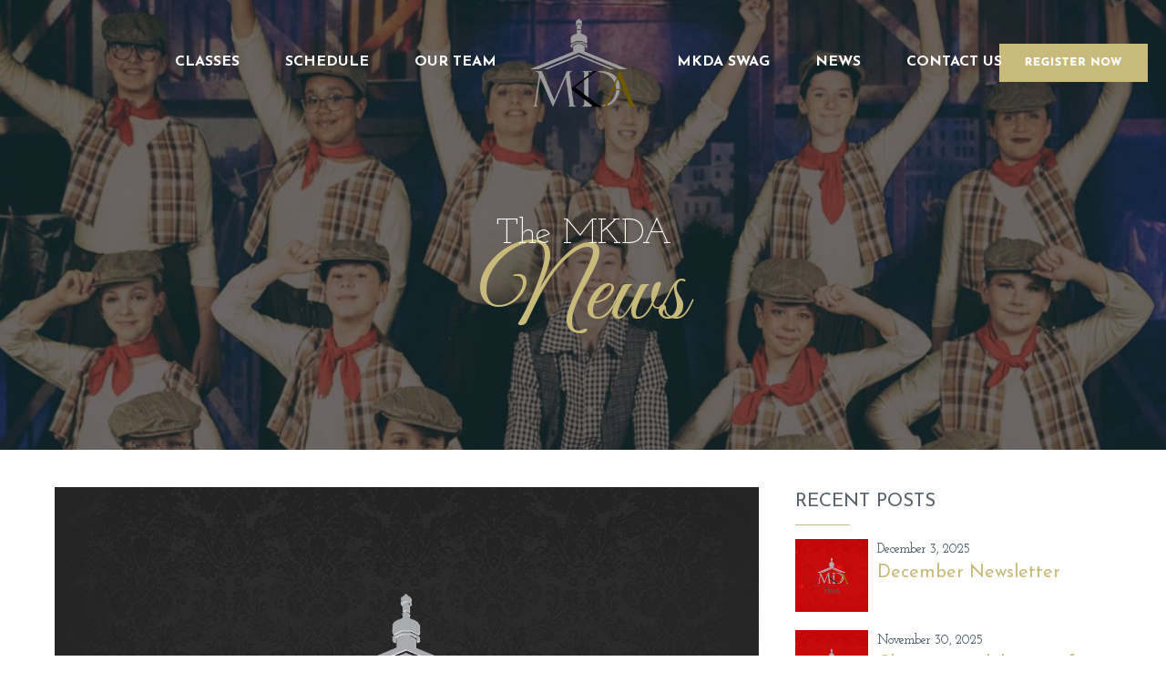

--- FILE ---
content_type: text/html; charset=UTF-8
request_url: https://www.themkda.com/2022/06/
body_size: 9328
content:
<!DOCTYPE html>
<html lang="en-US" data-bt-theme="Celebration Child 1.0.9">
<head>
	
			<meta charset="UTF-8">
		<meta name="viewport" content="width=device-width, initial-scale=1, maximum-scale=1, user-scalable=no">
		<meta name="mobile-web-app-capable" content="yes">
		<meta name="apple-mobile-web-app-capable" content="yes"><meta name='robots' content='noindex, follow' />
	<style>img:is([sizes="auto" i], [sizes^="auto," i]) { contain-intrinsic-size: 3000px 1500px }</style>
	
	<!-- This site is optimized with the Yoast SEO plugin v26.8 - https://yoast.com/product/yoast-seo-wordpress/ -->
	<title>June 2022 - The Melissa Kelly Dance Academy</title>
	<meta property="og:locale" content="en_US" />
	<meta property="og:type" content="website" />
	<meta property="og:title" content="June 2022 - The Melissa Kelly Dance Academy" />
	<meta property="og:url" content="https://www.themkda.com/2022/06/" />
	<meta property="og:site_name" content="The Melissa Kelly Dance Academy" />
	<meta name="twitter:card" content="summary_large_image" />
	<meta name="twitter:site" content="@TheMKDA" />
	<script type="application/ld+json" class="yoast-schema-graph">{"@context":"https://schema.org","@graph":[{"@type":"CollectionPage","@id":"https://www.themkda.com/2022/06/","url":"https://www.themkda.com/2022/06/","name":"June 2022 - The Melissa Kelly Dance Academy","isPartOf":{"@id":"https://www.themkda.com/#website"},"primaryImageOfPage":{"@id":"https://www.themkda.com/2022/06/#primaryimage"},"image":{"@id":"https://www.themkda.com/2022/06/#primaryimage"},"thumbnailUrl":"https://www.themkda.com/wp-content/uploads/2022/06/news-june2022.jpg","breadcrumb":{"@id":"https://www.themkda.com/2022/06/#breadcrumb"},"inLanguage":"en-US"},{"@type":"ImageObject","inLanguage":"en-US","@id":"https://www.themkda.com/2022/06/#primaryimage","url":"https://www.themkda.com/wp-content/uploads/2022/06/news-june2022.jpg","contentUrl":"https://www.themkda.com/wp-content/uploads/2022/06/news-june2022.jpg","width":1200,"height":705},{"@type":"BreadcrumbList","@id":"https://www.themkda.com/2022/06/#breadcrumb","itemListElement":[{"@type":"ListItem","position":1,"name":"Home","item":"https://www.themkda.com/"},{"@type":"ListItem","position":2,"name":"Archives for June 2022"}]},{"@type":"WebSite","@id":"https://www.themkda.com/#website","url":"https://www.themkda.com/","name":"The Melissa Kelly Dance Academy","description":"Timmins, ON","publisher":{"@id":"https://www.themkda.com/#organization"},"potentialAction":[{"@type":"SearchAction","target":{"@type":"EntryPoint","urlTemplate":"https://www.themkda.com/?s={search_term_string}"},"query-input":{"@type":"PropertyValueSpecification","valueRequired":true,"valueName":"search_term_string"}}],"inLanguage":"en-US"},{"@type":"Organization","@id":"https://www.themkda.com/#organization","name":"The Melissa Kelly Dance Academy","url":"https://www.themkda.com/","logo":{"@type":"ImageObject","inLanguage":"en-US","@id":"https://www.themkda.com/#/schema/logo/image/","url":"https://www.themkda.com/wp-content/uploads/2022/05/slide001-4.jpg","contentUrl":"https://www.themkda.com/wp-content/uploads/2022/05/slide001-4.jpg","width":2500,"height":1468,"caption":"The Melissa Kelly Dance Academy"},"image":{"@id":"https://www.themkda.com/#/schema/logo/image/"},"sameAs":["https://www.facebook.com/profile.php?id=100049209565408","https://x.com/TheMKDA"]}]}</script>
	<!-- / Yoast SEO plugin. -->


<link rel='dns-prefetch' href='//fonts.googleapis.com' />
<link rel="alternate" type="application/rss+xml" title="The Melissa Kelly Dance Academy &raquo; Feed" href="https://www.themkda.com/feed/" />
<script type="text/javascript">
/* <![CDATA[ */
window._wpemojiSettings = {"baseUrl":"https:\/\/s.w.org\/images\/core\/emoji\/16.0.1\/72x72\/","ext":".png","svgUrl":"https:\/\/s.w.org\/images\/core\/emoji\/16.0.1\/svg\/","svgExt":".svg","source":{"concatemoji":"https:\/\/www.themkda.com\/wp-includes\/js\/wp-emoji-release.min.js?ver=a9244de05c2a004100318ccb9cb43ce6"}};
/*! This file is auto-generated */
!function(s,n){var o,i,e;function c(e){try{var t={supportTests:e,timestamp:(new Date).valueOf()};sessionStorage.setItem(o,JSON.stringify(t))}catch(e){}}function p(e,t,n){e.clearRect(0,0,e.canvas.width,e.canvas.height),e.fillText(t,0,0);var t=new Uint32Array(e.getImageData(0,0,e.canvas.width,e.canvas.height).data),a=(e.clearRect(0,0,e.canvas.width,e.canvas.height),e.fillText(n,0,0),new Uint32Array(e.getImageData(0,0,e.canvas.width,e.canvas.height).data));return t.every(function(e,t){return e===a[t]})}function u(e,t){e.clearRect(0,0,e.canvas.width,e.canvas.height),e.fillText(t,0,0);for(var n=e.getImageData(16,16,1,1),a=0;a<n.data.length;a++)if(0!==n.data[a])return!1;return!0}function f(e,t,n,a){switch(t){case"flag":return n(e,"\ud83c\udff3\ufe0f\u200d\u26a7\ufe0f","\ud83c\udff3\ufe0f\u200b\u26a7\ufe0f")?!1:!n(e,"\ud83c\udde8\ud83c\uddf6","\ud83c\udde8\u200b\ud83c\uddf6")&&!n(e,"\ud83c\udff4\udb40\udc67\udb40\udc62\udb40\udc65\udb40\udc6e\udb40\udc67\udb40\udc7f","\ud83c\udff4\u200b\udb40\udc67\u200b\udb40\udc62\u200b\udb40\udc65\u200b\udb40\udc6e\u200b\udb40\udc67\u200b\udb40\udc7f");case"emoji":return!a(e,"\ud83e\udedf")}return!1}function g(e,t,n,a){var r="undefined"!=typeof WorkerGlobalScope&&self instanceof WorkerGlobalScope?new OffscreenCanvas(300,150):s.createElement("canvas"),o=r.getContext("2d",{willReadFrequently:!0}),i=(o.textBaseline="top",o.font="600 32px Arial",{});return e.forEach(function(e){i[e]=t(o,e,n,a)}),i}function t(e){var t=s.createElement("script");t.src=e,t.defer=!0,s.head.appendChild(t)}"undefined"!=typeof Promise&&(o="wpEmojiSettingsSupports",i=["flag","emoji"],n.supports={everything:!0,everythingExceptFlag:!0},e=new Promise(function(e){s.addEventListener("DOMContentLoaded",e,{once:!0})}),new Promise(function(t){var n=function(){try{var e=JSON.parse(sessionStorage.getItem(o));if("object"==typeof e&&"number"==typeof e.timestamp&&(new Date).valueOf()<e.timestamp+604800&&"object"==typeof e.supportTests)return e.supportTests}catch(e){}return null}();if(!n){if("undefined"!=typeof Worker&&"undefined"!=typeof OffscreenCanvas&&"undefined"!=typeof URL&&URL.createObjectURL&&"undefined"!=typeof Blob)try{var e="postMessage("+g.toString()+"("+[JSON.stringify(i),f.toString(),p.toString(),u.toString()].join(",")+"));",a=new Blob([e],{type:"text/javascript"}),r=new Worker(URL.createObjectURL(a),{name:"wpTestEmojiSupports"});return void(r.onmessage=function(e){c(n=e.data),r.terminate(),t(n)})}catch(e){}c(n=g(i,f,p,u))}t(n)}).then(function(e){for(var t in e)n.supports[t]=e[t],n.supports.everything=n.supports.everything&&n.supports[t],"flag"!==t&&(n.supports.everythingExceptFlag=n.supports.everythingExceptFlag&&n.supports[t]);n.supports.everythingExceptFlag=n.supports.everythingExceptFlag&&!n.supports.flag,n.DOMReady=!1,n.readyCallback=function(){n.DOMReady=!0}}).then(function(){return e}).then(function(){var e;n.supports.everything||(n.readyCallback(),(e=n.source||{}).concatemoji?t(e.concatemoji):e.wpemoji&&e.twemoji&&(t(e.twemoji),t(e.wpemoji)))}))}((window,document),window._wpemojiSettings);
/* ]]> */
</script>
<style id='wp-emoji-styles-inline-css' type='text/css'>

	img.wp-smiley, img.emoji {
		display: inline !important;
		border: none !important;
		box-shadow: none !important;
		height: 1em !important;
		width: 1em !important;
		margin: 0 0.07em !important;
		vertical-align: -0.1em !important;
		background: none !important;
		padding: 0 !important;
	}
</style>
<link rel='stylesheet' id='wp-block-library-css' href='https://www.themkda.com/wp-includes/css/dist/block-library/style.min.css?ver=a9244de05c2a004100318ccb9cb43ce6' type='text/css' media='all' />
<style id='classic-theme-styles-inline-css' type='text/css'>
/*! This file is auto-generated */
.wp-block-button__link{color:#fff;background-color:#32373c;border-radius:9999px;box-shadow:none;text-decoration:none;padding:calc(.667em + 2px) calc(1.333em + 2px);font-size:1.125em}.wp-block-file__button{background:#32373c;color:#fff;text-decoration:none}
</style>
<style id='global-styles-inline-css' type='text/css'>
:root{--wp--preset--aspect-ratio--square: 1;--wp--preset--aspect-ratio--4-3: 4/3;--wp--preset--aspect-ratio--3-4: 3/4;--wp--preset--aspect-ratio--3-2: 3/2;--wp--preset--aspect-ratio--2-3: 2/3;--wp--preset--aspect-ratio--16-9: 16/9;--wp--preset--aspect-ratio--9-16: 9/16;--wp--preset--color--black: #000000;--wp--preset--color--cyan-bluish-gray: #abb8c3;--wp--preset--color--white: #ffffff;--wp--preset--color--pale-pink: #f78da7;--wp--preset--color--vivid-red: #cf2e2e;--wp--preset--color--luminous-vivid-orange: #ff6900;--wp--preset--color--luminous-vivid-amber: #fcb900;--wp--preset--color--light-green-cyan: #7bdcb5;--wp--preset--color--vivid-green-cyan: #00d084;--wp--preset--color--pale-cyan-blue: #8ed1fc;--wp--preset--color--vivid-cyan-blue: #0693e3;--wp--preset--color--vivid-purple: #9b51e0;--wp--preset--gradient--vivid-cyan-blue-to-vivid-purple: linear-gradient(135deg,rgba(6,147,227,1) 0%,rgb(155,81,224) 100%);--wp--preset--gradient--light-green-cyan-to-vivid-green-cyan: linear-gradient(135deg,rgb(122,220,180) 0%,rgb(0,208,130) 100%);--wp--preset--gradient--luminous-vivid-amber-to-luminous-vivid-orange: linear-gradient(135deg,rgba(252,185,0,1) 0%,rgba(255,105,0,1) 100%);--wp--preset--gradient--luminous-vivid-orange-to-vivid-red: linear-gradient(135deg,rgba(255,105,0,1) 0%,rgb(207,46,46) 100%);--wp--preset--gradient--very-light-gray-to-cyan-bluish-gray: linear-gradient(135deg,rgb(238,238,238) 0%,rgb(169,184,195) 100%);--wp--preset--gradient--cool-to-warm-spectrum: linear-gradient(135deg,rgb(74,234,220) 0%,rgb(151,120,209) 20%,rgb(207,42,186) 40%,rgb(238,44,130) 60%,rgb(251,105,98) 80%,rgb(254,248,76) 100%);--wp--preset--gradient--blush-light-purple: linear-gradient(135deg,rgb(255,206,236) 0%,rgb(152,150,240) 100%);--wp--preset--gradient--blush-bordeaux: linear-gradient(135deg,rgb(254,205,165) 0%,rgb(254,45,45) 50%,rgb(107,0,62) 100%);--wp--preset--gradient--luminous-dusk: linear-gradient(135deg,rgb(255,203,112) 0%,rgb(199,81,192) 50%,rgb(65,88,208) 100%);--wp--preset--gradient--pale-ocean: linear-gradient(135deg,rgb(255,245,203) 0%,rgb(182,227,212) 50%,rgb(51,167,181) 100%);--wp--preset--gradient--electric-grass: linear-gradient(135deg,rgb(202,248,128) 0%,rgb(113,206,126) 100%);--wp--preset--gradient--midnight: linear-gradient(135deg,rgb(2,3,129) 0%,rgb(40,116,252) 100%);--wp--preset--font-size--small: 13px;--wp--preset--font-size--medium: 20px;--wp--preset--font-size--large: 36px;--wp--preset--font-size--x-large: 42px;--wp--preset--spacing--20: 0.44rem;--wp--preset--spacing--30: 0.67rem;--wp--preset--spacing--40: 1rem;--wp--preset--spacing--50: 1.5rem;--wp--preset--spacing--60: 2.25rem;--wp--preset--spacing--70: 3.38rem;--wp--preset--spacing--80: 5.06rem;--wp--preset--shadow--natural: 6px 6px 9px rgba(0, 0, 0, 0.2);--wp--preset--shadow--deep: 12px 12px 50px rgba(0, 0, 0, 0.4);--wp--preset--shadow--sharp: 6px 6px 0px rgba(0, 0, 0, 0.2);--wp--preset--shadow--outlined: 6px 6px 0px -3px rgba(255, 255, 255, 1), 6px 6px rgba(0, 0, 0, 1);--wp--preset--shadow--crisp: 6px 6px 0px rgba(0, 0, 0, 1);}:where(.is-layout-flex){gap: 0.5em;}:where(.is-layout-grid){gap: 0.5em;}body .is-layout-flex{display: flex;}.is-layout-flex{flex-wrap: wrap;align-items: center;}.is-layout-flex > :is(*, div){margin: 0;}body .is-layout-grid{display: grid;}.is-layout-grid > :is(*, div){margin: 0;}:where(.wp-block-columns.is-layout-flex){gap: 2em;}:where(.wp-block-columns.is-layout-grid){gap: 2em;}:where(.wp-block-post-template.is-layout-flex){gap: 1.25em;}:where(.wp-block-post-template.is-layout-grid){gap: 1.25em;}.has-black-color{color: var(--wp--preset--color--black) !important;}.has-cyan-bluish-gray-color{color: var(--wp--preset--color--cyan-bluish-gray) !important;}.has-white-color{color: var(--wp--preset--color--white) !important;}.has-pale-pink-color{color: var(--wp--preset--color--pale-pink) !important;}.has-vivid-red-color{color: var(--wp--preset--color--vivid-red) !important;}.has-luminous-vivid-orange-color{color: var(--wp--preset--color--luminous-vivid-orange) !important;}.has-luminous-vivid-amber-color{color: var(--wp--preset--color--luminous-vivid-amber) !important;}.has-light-green-cyan-color{color: var(--wp--preset--color--light-green-cyan) !important;}.has-vivid-green-cyan-color{color: var(--wp--preset--color--vivid-green-cyan) !important;}.has-pale-cyan-blue-color{color: var(--wp--preset--color--pale-cyan-blue) !important;}.has-vivid-cyan-blue-color{color: var(--wp--preset--color--vivid-cyan-blue) !important;}.has-vivid-purple-color{color: var(--wp--preset--color--vivid-purple) !important;}.has-black-background-color{background-color: var(--wp--preset--color--black) !important;}.has-cyan-bluish-gray-background-color{background-color: var(--wp--preset--color--cyan-bluish-gray) !important;}.has-white-background-color{background-color: var(--wp--preset--color--white) !important;}.has-pale-pink-background-color{background-color: var(--wp--preset--color--pale-pink) !important;}.has-vivid-red-background-color{background-color: var(--wp--preset--color--vivid-red) !important;}.has-luminous-vivid-orange-background-color{background-color: var(--wp--preset--color--luminous-vivid-orange) !important;}.has-luminous-vivid-amber-background-color{background-color: var(--wp--preset--color--luminous-vivid-amber) !important;}.has-light-green-cyan-background-color{background-color: var(--wp--preset--color--light-green-cyan) !important;}.has-vivid-green-cyan-background-color{background-color: var(--wp--preset--color--vivid-green-cyan) !important;}.has-pale-cyan-blue-background-color{background-color: var(--wp--preset--color--pale-cyan-blue) !important;}.has-vivid-cyan-blue-background-color{background-color: var(--wp--preset--color--vivid-cyan-blue) !important;}.has-vivid-purple-background-color{background-color: var(--wp--preset--color--vivid-purple) !important;}.has-black-border-color{border-color: var(--wp--preset--color--black) !important;}.has-cyan-bluish-gray-border-color{border-color: var(--wp--preset--color--cyan-bluish-gray) !important;}.has-white-border-color{border-color: var(--wp--preset--color--white) !important;}.has-pale-pink-border-color{border-color: var(--wp--preset--color--pale-pink) !important;}.has-vivid-red-border-color{border-color: var(--wp--preset--color--vivid-red) !important;}.has-luminous-vivid-orange-border-color{border-color: var(--wp--preset--color--luminous-vivid-orange) !important;}.has-luminous-vivid-amber-border-color{border-color: var(--wp--preset--color--luminous-vivid-amber) !important;}.has-light-green-cyan-border-color{border-color: var(--wp--preset--color--light-green-cyan) !important;}.has-vivid-green-cyan-border-color{border-color: var(--wp--preset--color--vivid-green-cyan) !important;}.has-pale-cyan-blue-border-color{border-color: var(--wp--preset--color--pale-cyan-blue) !important;}.has-vivid-cyan-blue-border-color{border-color: var(--wp--preset--color--vivid-cyan-blue) !important;}.has-vivid-purple-border-color{border-color: var(--wp--preset--color--vivid-purple) !important;}.has-vivid-cyan-blue-to-vivid-purple-gradient-background{background: var(--wp--preset--gradient--vivid-cyan-blue-to-vivid-purple) !important;}.has-light-green-cyan-to-vivid-green-cyan-gradient-background{background: var(--wp--preset--gradient--light-green-cyan-to-vivid-green-cyan) !important;}.has-luminous-vivid-amber-to-luminous-vivid-orange-gradient-background{background: var(--wp--preset--gradient--luminous-vivid-amber-to-luminous-vivid-orange) !important;}.has-luminous-vivid-orange-to-vivid-red-gradient-background{background: var(--wp--preset--gradient--luminous-vivid-orange-to-vivid-red) !important;}.has-very-light-gray-to-cyan-bluish-gray-gradient-background{background: var(--wp--preset--gradient--very-light-gray-to-cyan-bluish-gray) !important;}.has-cool-to-warm-spectrum-gradient-background{background: var(--wp--preset--gradient--cool-to-warm-spectrum) !important;}.has-blush-light-purple-gradient-background{background: var(--wp--preset--gradient--blush-light-purple) !important;}.has-blush-bordeaux-gradient-background{background: var(--wp--preset--gradient--blush-bordeaux) !important;}.has-luminous-dusk-gradient-background{background: var(--wp--preset--gradient--luminous-dusk) !important;}.has-pale-ocean-gradient-background{background: var(--wp--preset--gradient--pale-ocean) !important;}.has-electric-grass-gradient-background{background: var(--wp--preset--gradient--electric-grass) !important;}.has-midnight-gradient-background{background: var(--wp--preset--gradient--midnight) !important;}.has-small-font-size{font-size: var(--wp--preset--font-size--small) !important;}.has-medium-font-size{font-size: var(--wp--preset--font-size--medium) !important;}.has-large-font-size{font-size: var(--wp--preset--font-size--large) !important;}.has-x-large-font-size{font-size: var(--wp--preset--font-size--x-large) !important;}
:where(.wp-block-post-template.is-layout-flex){gap: 1.25em;}:where(.wp-block-post-template.is-layout-grid){gap: 1.25em;}
:where(.wp-block-columns.is-layout-flex){gap: 2em;}:where(.wp-block-columns.is-layout-grid){gap: 2em;}
:root :where(.wp-block-pullquote){font-size: 1.5em;line-height: 1.6;}
</style>
<link rel='stylesheet' id='contact-form-7-css' href='https://www.themkda.com/wp-content/plugins/contact-form-7/includes/css/styles.css?ver=6.1.4' type='text/css' media='all' />
<link rel='stylesheet' id='parent-style-css' href='https://www.themkda.com/wp-content/themes/celebration/style.css?ver=a9244de05c2a004100318ccb9cb43ce6' type='text/css' media='all' />
<link rel='stylesheet' id='child-style-css' href='https://www.themkda.com/wp-content/themes/celebration-child/style.css?ver=1.0.9' type='text/css' media='all' />
<link rel='stylesheet' id='celebration-style-css' href='https://www.themkda.com/wp-content/themes/celebration/style.css?ver=a9244de05c2a004100318ccb9cb43ce6' type='text/css' media='all' />
<link rel='stylesheet' id='celebration-magnific-popup-css' href='https://www.themkda.com/wp-content/themes/celebration/magnific-popup.css?ver=a9244de05c2a004100318ccb9cb43ce6' type='text/css' media='all' />
<link rel='stylesheet' id='celebration-fonts-css' href='https://fonts.googleapis.com/css?family=Josefin+Sans%3A100%2C200%2C300%2C400%2C500%2C600%2C700%2C800%2C900%2C100italic%2C200italic%2C300italic%2C400italic%2C500italic%2C600italic%2C700italic%2C800italic%2C900italic%7CGreat+Vibes%3A100%2C200%2C300%2C400%2C500%2C600%2C700%2C800%2C900%2C100italic%2C200italic%2C300italic%2C400italic%2C500italic%2C600italic%2C700italic%2C800italic%2C900italic%7CJosefin+Sans%3A100%2C200%2C300%2C400%2C500%2C600%2C700%2C800%2C900%2C100italic%2C200italic%2C300italic%2C400italic%2C500italic%2C600italic%2C700italic%2C800italic%2C900italic%7CJosefin+Slab%3A100%2C200%2C300%2C400%2C500%2C600%2C700%2C800%2C900%2C100italic%2C200italic%2C300italic%2C400italic%2C500italic%2C600italic%2C700italic%2C800italic%2C900italic%7CJosefin+Slab%3A100%2C200%2C300%2C400%2C500%2C600%2C700%2C800%2C900%2C100italic%2C200italic%2C300italic%2C400italic%2C500italic%2C600italic%2C700italic%2C800italic%2C900italic&#038;subset=latin%2Clatin-ext&#038;ver=1.0.0' type='text/css' media='all' />
<link rel='stylesheet' id='tablepress-default-css' href='https://www.themkda.com/wp-content/plugins/tablepress/css/build/default.css?ver=3.1.3' type='text/css' media='all' />
<script type="text/javascript" src="https://www.themkda.com/wp-includes/js/jquery/jquery.min.js?ver=3.7.1" id="jquery-core-js"></script>
<script type="text/javascript" src="https://www.themkda.com/wp-includes/js/jquery/jquery-migrate.min.js?ver=3.4.1" id="jquery-migrate-js"></script>
<script type="text/javascript" src="https://www.themkda.com/wp-content/plugins/celebration/bt_elements.js?ver=a9244de05c2a004100318ccb9cb43ce6" id="bt_plugin_enqueue-js"></script>
<script type="text/javascript" src="https://www.themkda.com/wp-content/themes/celebration/js/slick.min.js?ver=a9244de05c2a004100318ccb9cb43ce6" id="slick-min-js"></script>
<script type="text/javascript" src="https://www.themkda.com/wp-content/themes/celebration/js/jquery.magnific-popup.min.js?ver=a9244de05c2a004100318ccb9cb43ce6" id="jquery-magnific-popup-min-js"></script>
<script type="text/javascript" src="https://www.themkda.com/wp-content/themes/celebration/js/iscroll.js?ver=a9244de05c2a004100318ccb9cb43ce6" id="iscroll-js"></script>
<script type="text/javascript" src="https://www.themkda.com/wp-content/themes/celebration/js/fancySelect.js?ver=a9244de05c2a004100318ccb9cb43ce6" id="fancySelect-js"></script>
<script type="text/javascript" src="https://www.themkda.com/wp-content/themes/celebration/js/html5shiv.min.js?ver=a9244de05c2a004100318ccb9cb43ce6" id="html5shiv-min-js"></script>
<script type="text/javascript" src="https://www.themkda.com/wp-content/themes/celebration/js/respond.min.js?ver=a9244de05c2a004100318ccb9cb43ce6" id="respond-min-js"></script>
<script type="text/javascript" src="https://www.themkda.com/wp-content/themes/celebration/js/misc.js?ver=a9244de05c2a004100318ccb9cb43ce6" id="celebration-misc-js"></script>
<script type="text/javascript" src="https://www.themkda.com/wp-content/themes/celebration/js/header.misc.js?ver=a9244de05c2a004100318ccb9cb43ce6" id="celebration-header-misc-js"></script>
<script type="text/javascript" src="https://www.themkda.com/wp-content/themes/celebration/js/dir.hover.js?ver=a9244de05c2a004100318ccb9cb43ce6" id="celebration-dir-hover-js"></script>
<script type="text/javascript" src="https://www.themkda.com/wp-content/themes/celebration/js/sliders.js?ver=a9244de05c2a004100318ccb9cb43ce6" id="celebration-sliders-js"></script>
<link rel="https://api.w.org/" href="https://www.themkda.com/wp-json/" /><link rel="EditURI" type="application/rsd+xml" title="RSD" href="https://www.themkda.com/xmlrpc.php?rsd" />
<script>window.BoldThemesURI = "https://www.themkda.com/wp-content/themes/celebration"; window.BoldThemesAJAXURL = "https://www.themkda.com/wp-admin/admin-ajax.php";window.boldthemes_text = [];window.boldthemes_text.previous = 'previous';window.boldthemes_text.next = 'next';</script><link rel="icon" href="https://www.themkda.com/wp-content/uploads/2022/05/cropped-logo-1-32x32.png" sizes="32x32" />
<link rel="icon" href="https://www.themkda.com/wp-content/uploads/2022/05/cropped-logo-1-192x192.png" sizes="192x192" />
<link rel="apple-touch-icon" href="https://www.themkda.com/wp-content/uploads/2022/05/cropped-logo-1-180x180.png" />
<meta name="msapplication-TileImage" content="https://www.themkda.com/wp-content/uploads/2022/05/cropped-logo-1-270x270.png" />
	
</head>

<body data-rsssl=1 class="archive date wp-theme-celebration wp-child-theme-celebration-child bodyPreloader btMenuCenterEnabled btStickyEnabled btLightSkin btBelowMenu btTopToolsInMenuArea btWithSidebar btSidebarRight" data-autoplay="0" >


<div class="btPageWrap" id="top">
	
    <header class="mainHeader btClear ">
        <div class="port">
						<div class="btLogoArea menuHolder btClear">
									<span class="btVerticalMenuTrigger">&nbsp;<span class="btIco btIcoSmallSize btIcoDefaultColor btIcoDefaultType" ><a href="#"  data-ico-fa="&#xf0c9;" class="btIcoHolder"></a></span></span>
					<span class="btHorizontalMenuTrigger">&nbsp;<span class="btIco btIcoSmallSize btIcoDefaultColor btIcoDefaultType" ><a href="#"  data-ico-fa="&#xf0c9;" class="btIcoHolder"></a></span></span>
								<div class="logo">
					<span>
						<a href="https://www.themkda.com/"><img class="btMainLogo" data-hw="1.2227342549923" src="https://www.themkda.com/wp-content/uploads/2022/05/logo-1.png" alt="The Melissa Kelly Dance Academy"><img class="btAltLogo" src="https://www.themkda.com/wp-content/uploads/2022/05/logo-1.png" alt="The Melissa Kelly Dance Academy"></a>					</span>
				</div><!-- /logo -->
								<div class="menuPort">
										<div class="topBarInMenu">
					<div class="topBarInMenuCell">
						<div class="btTopBox widget_block widget_media_image">
<figure class="wp-block-image size-full"><a href="https://www.themkda.com/registration/"><img decoding="async" width="163" height="42" src="https://www.themkda.com/wp-content/uploads/2022/05/register-now.jpg" alt="" class="wp-image-1272" srcset="https://www.themkda.com/wp-content/uploads/2022/05/register-now.jpg 163w, https://www.themkda.com/wp-content/uploads/2022/05/register-now-160x42.jpg 160w" sizes="(max-width: 163px) 100vw, 163px" /></a></figure>
</div>					</div><!-- /topBarInMenu -->
				</div><!-- /topBarInMenuCell -->
								<nav>
						<ul id="menu-primary-menu" class="menu"><li id="menu-item-1059" class="menu-item menu-item-type-post_type menu-item-object-page menu-item-has-children menu-item-1059"><a href="https://www.themkda.com/classes/">Classes</a><ul class="sub-menu"><li id="menu-item-1150" class="menu-item menu-item-type-post_type menu-item-object-page menu-item-1150"><a href="https://www.themkda.com/registration/">Registration</a></li><li id="menu-item-1310" class="menu-item menu-item-type-post_type menu-item-object-page menu-item-1310"><a href="https://www.themkda.com/competition-info/">Competition Info</a></li><li id="menu-item-2378" class="menu-item menu-item-type-custom menu-item-object-custom menu-item-2378"><a target="_blank" href="https://www.themkda.com/wp-content/uploads/2025/07/Dancewear-Requirements-2025-2026.pdf">Dancewear Requirements</a></li><li id="menu-item-2388" class="menu-item menu-item-type-post_type menu-item-object-page menu-item-2388"><a href="https://www.themkda.com/forms/photo-video-consent-form-for-social-media/">Social media consent form</a></li></ul></li><li id="menu-item-1966" class="menu-item menu-item-type-post_type menu-item-object-page menu-item-1966"><a href="https://www.themkda.com/schedule/">Schedule</a></li><li id="menu-item-1594" class="menu-item menu-item-type-post_type menu-item-object-page menu-item-1594"><a href="https://www.themkda.com/our-team/">Our Team</a></li><li id="menu-item-1978" class="menu-item menu-item-type-custom menu-item-object-custom menu-item-1978"><a target="_blank" href="https://www.craftstudiosbykim.ca/mkda-merchandise">MKDA SWAG</a></li><li id="menu-item-759" class="menu-item menu-item-type-post_type menu-item-object-page current_page_parent menu-item-has-children menu-item-759"><a href="https://www.themkda.com/news/">News</a><ul class="sub-menu"><li id="menu-item-1430" class="menu-item menu-item-type-post_type menu-item-object-page menu-item-1430"><a href="https://www.themkda.com/mkda-recital-information/">Recital Info</a></li><li id="menu-item-1442" class="menu-item menu-item-type-post_type menu-item-object-page menu-item-1442"><a href="https://www.themkda.com/forms/">Forms</a></li></ul></li><li id="menu-item-1278" class="menu-item menu-item-type-post_type menu-item-object-page menu-item-1278"><a href="https://www.themkda.com/contact-us/">Contact Us</a></li>
</ul>					</nav>
				</div><!-- .menuPort -->
			</div><!-- /menuHolder / btBelowLogoArea -->
		</div><!-- /port -->
    </header><!-- /.mainHeader -->
	<div class="btContentWrap btClear">
					<div class = "btBlogHeaderContent"><section id="bt_section69717edef3172" data-parallax="0.2" data-parallax-offset="0" class="boldSection topExtraSpaced bottomSpaced btDarkSkin gutter inherit btParallax wBackground cover" style="background-image:url('https://www.themkda.com/wp-content/uploads/2025/08/05.jpg');"><div class="port"><div class="boldCell"><div class="boldCellInner"><div class="boldRow " ><div class="boldRowInner"><div class="rowItem col-md-12 col-ms-12  btTextCenter btMiddleVertical"  data-width="12"><div class="rowItemContent" ><div class="btClear btSeparator topSpaced noBorder" ><hr></div><header class="header btClear huge" ><div class="btSuperTitle">The MKDA</div><div class="dash"><h1><span class="headline">News</span></h1></div></header></div></div></div></div></div></div></div></section><section id="bt_section69717edef32bd" data-parallax="0.2" data-parallax-offset="-300" class="boldSection inherit btParallax" ><div class="port"><div class="boldCell"><div class="boldCellInner"><div class="boldRow " ><div class="boldRowInner"><div class="rowItem col-md-12 col-ms-12  btTextCenter animate animate-fadein btMiddleVertical"  data-width="12"><div class="rowItemContent" ><div class="btClear btSeparator bottomSemiSpaced noBorder" ><hr></div></div></div></div></div></div></div></div></section></div>				<div class="btContentHolder">

			<div class="btContent">
			<article class="btArticleListItem animate gutter wPhoto post-1712 post type-post status-publish format-standard has-post-thumbnail hentry category-news-2022"><div class="port"><div class="boldCell"><div class = "boldRow"><div class="rowItem col-sm-12 btTextCenter"><div class="btMediaBox" ><div class="bpbItem"><a href="https://www.themkda.com/june-newsletter/"><img src="https://www.themkda.com/wp-content/uploads/2022/06/news-june2022.jpg" alt="news-june2022.jpg"></a></div></div></div></div><!-- /boldRow --><div class="boldRow btArticleListBody"><div class="rowItem col-sm-12"><div class="rowItemContent"><div class="btClear btSeparator bottomSmallSpaced noBorder"><hr></div><header class="header btClear large btDash bottomDash" ><div class="btSuperTitle"><span class="btArticleCategories"><a href="https://www.themkda.com/category/news-2022/" class="btArticleCategory">News 2022</a></span></div><div class="dash"><h2><span class="headline"><a href="https://www.themkda.com/june-newsletter/">June Newsletter</a></span></h2></div><div class="btSubTitle"><span class="btArticleDate">June 21, 2022 </span></div></header><div class="btArticleListBodyContent"><div class="bt_rc_container"><ol>
<li><strong><u> CONGRATULATIONS MKDA COMPETITIVE TEAM 2022-2023</u></strong></li>
</ol>
<p>We want to congratulate all dancers who participated in our June 4-5<sup>th</sup> competitive team workshop &amp; auditions! What a beautiful weekend of dancing, learning and being part of professional auditions with our elite panel of judges:  Natalie Sweazey, Fizz Oladiran &amp; Victoria Patterson.  We welcome all 41 dancers to this year’s team!</p>
<p><strong>Friendly reminder</strong>:  We are holding our competitive team meeting on <strong>Tuesday, June 28<sup>th</sup> at 7:00pm </strong>(MKDA – Studio A).</p>
</div></div></div><div class="btClear btSeparator bottomSmallSpaced border"><hr></div></div></div><!-- /boldRow --><div class="boldRow btArticleFooter"><div class="rowItem col-sm-6 col-ms-12 btTextLeft btReadArticle"><a class="btContinueReading" href="https://www.themkda.com/june-newsletter/">CONTINUE READING</a></div><div class="rowItem col-sm-6 col-ms-12 btTextRight btShareArticle"><div class="btIconRow"><span class="btIco btIcoOutlineType btIcoAccentColor btIcoSmallSize" ><a href="https://www.facebook.com/sharer/sharer.php?u=https://www.themkda.com/june-newsletter/"  data-ico-fa="&#xf09a;" class="btIcoHolder"></a></span><span class="btIco btIcoOutlineType btIcoAccentColor btIcoSmallSize" ><a href="https://twitter.com/home?status=https://www.themkda.com/june-newsletter/"  data-ico-fa="&#xf099;" class="btIcoHolder"></a></span></div></div></div><!-- /boldRow --></div><!-- boldCell --></div><!-- port --></article><!-- /articles --><div class="btPagination"></div>
		</div><!-- /boldthemes_content -->
<aside class="btSidebar"><div class="btBox widget_bt_recent_posts"><h4><span>Recent Posts</span></h4><div class="popularPosts"><ul><li><div class="ppImage"><a href="https://www.themkda.com/december-newsletter-3/"><img width="160" height="160" src="https://www.themkda.com/wp-content/uploads/2023/10/news-december-160x160.jpg" class="attachment-thumbnail size-thumbnail wp-post-image" alt="" decoding="async" loading="lazy" srcset="https://www.themkda.com/wp-content/uploads/2023/10/news-december-160x160.jpg 160w, https://www.themkda.com/wp-content/uploads/2023/10/news-december-540x540.jpg 540w" sizes="auto, (max-width: 160px) 100vw, 160px" /></a></div><div class="ppTxt"><header class="header btClear small" ><div class="btSuperTitle">December 3, 2025</div><div class="dash"><h4><span class="headline"><a href="https://www.themkda.com/december-newsletter-3/">December Newsletter</a></span></h4></div></header></div><li><div class="ppImage"><a href="https://www.themkda.com/christmas-celebration-for-saturday-dancers/"><img width="160" height="160" src="https://www.themkda.com/wp-content/uploads/2023/10/news-december-160x160.jpg" class="attachment-thumbnail size-thumbnail wp-post-image" alt="" decoding="async" loading="lazy" srcset="https://www.themkda.com/wp-content/uploads/2023/10/news-december-160x160.jpg 160w, https://www.themkda.com/wp-content/uploads/2023/10/news-december-540x540.jpg 540w" sizes="auto, (max-width: 160px) 100vw, 160px" /></a></div><div class="ppTxt"><header class="header btClear small" ><div class="btSuperTitle">November 30, 2025</div><div class="dash"><h4><span class="headline"><a href="https://www.themkda.com/christmas-celebration-for-saturday-dancers/">Christmas celebration for saturday dancers</a></span></h4></div></header></div><li><div class="ppImage"><a href="https://www.themkda.com/october-newsletter-3/"><img width="160" height="160" src="https://www.themkda.com/wp-content/uploads/2022/10/news-oct-160x160.jpg" class="attachment-thumbnail size-thumbnail wp-post-image" alt="" decoding="async" loading="lazy" srcset="https://www.themkda.com/wp-content/uploads/2022/10/news-oct-160x160.jpg 160w, https://www.themkda.com/wp-content/uploads/2022/10/news-oct-540x540.jpg 540w" sizes="auto, (max-width: 160px) 100vw, 160px" /></a></div><div class="ppTxt"><header class="header btClear small" ><div class="btSuperTitle">October 3, 2025</div><div class="dash"><h4><span class="headline"><a href="https://www.themkda.com/october-newsletter-3/">October Newsletter</a></span></h4></div></header></div></ul></div></div><div class="btBox widget_archive"><h4><span>Archives</span></h4>
			<ul>
					<li><a href='https://www.themkda.com/2025/12/'>December 2025</a> <strong>1</strong></li>
	<li><a href='https://www.themkda.com/2025/11/'>November 2025</a> <strong>1</strong></li>
	<li><a href='https://www.themkda.com/2025/10/'>October 2025</a> <strong>1</strong></li>
	<li><a href='https://www.themkda.com/2025/09/'>September 2025</a> <strong>3</strong></li>
	<li><a href='https://www.themkda.com/2024/12/'>December 2024</a> <strong>1</strong></li>
	<li><a href='https://www.themkda.com/2024/10/'>October 2024</a> <strong>1</strong></li>
	<li><a href='https://www.themkda.com/2024/08/'>August 2024</a> <strong>1</strong></li>
	<li><a href='https://www.themkda.com/2024/05/'>May 2024</a> <strong>1</strong></li>
	<li><a href='https://www.themkda.com/2023/12/'>December 2023</a> <strong>1</strong></li>
	<li><a href='https://www.themkda.com/2023/10/'>October 2023</a> <strong>1</strong></li>
	<li><a href='https://www.themkda.com/2023/09/'>September 2023</a> <strong>1</strong></li>
	<li><a href='https://www.themkda.com/2023/02/'>February 2023</a> <strong>1</strong></li>
	<li><a href='https://www.themkda.com/2022/10/'>October 2022</a> <strong>1</strong></li>
	<li><a href='https://www.themkda.com/2022/06/' aria-current="page">June 2022</a> <strong>1</strong></li>
	<li><a href='https://www.themkda.com/2022/05/'>May 2022</a> <strong>1</strong></li>
	<li><a href='https://www.themkda.com/2022/03/'>March 2022</a> <strong>1</strong></li>
	<li><a href='https://www.themkda.com/2022/01/'>January 2022</a> <strong>1</strong></li>
			</ul>

			</div></aside> 
	</div><!-- /contentHolder -->
</div><!-- /contentWrap -->

<footer>	<section class="boldSection gutter btSiteFooter btGutter">
		<div class="port">
			<div class="boldRow">
				<div class="rowItem btFooterMenu col-md-4 col-sm-12 btTextLeft">
					<ul id="menu-footer" class="menu"><li id="menu-item-1572" class="menu-item menu-item-type-post_type menu-item-object-page menu-item-home menu-item-1572"><a href="https://www.themkda.com/">Home</a></li><li id="menu-item-1573" class="menu-item menu-item-type-post_type menu-item-object-page menu-item-1573"><a href="https://www.themkda.com/classes/">Classes</a></li><li id="menu-item-1965" class="menu-item menu-item-type-custom menu-item-object-custom menu-item-1965"><a href="https://www.themkda.com/schedule/">Schedule</a></li><li id="menu-item-1593" class="menu-item menu-item-type-post_type menu-item-object-page menu-item-1593"><a href="https://www.themkda.com/our-team/">Our Team</a></li><li id="menu-item-1576" class="menu-item menu-item-type-post_type menu-item-object-page current_page_parent menu-item-1576"><a href="https://www.themkda.com/news/">News</a></li><li id="menu-item-1577" class="menu-item menu-item-type-post_type menu-item-object-page menu-item-1577"><a href="https://www.themkda.com/contact-us/">Contact Us</a></li><li id="menu-item-1578" class="menu-item menu-item-type-custom menu-item-object-custom menu-item-1578"><a target="_blank" href="https://www.craftstudiosbykim.ca/mkda-merchandise">MKDA Store</a></li><li id="menu-item-1579" class="menu-item menu-item-type-post_type menu-item-object-page menu-item-1579"><a href="https://www.themkda.com/registration/">Registration</a></li><li id="menu-item-2377" class="menu-item menu-item-type-custom menu-item-object-custom menu-item-2377"><a target="_blank" href="https://www.themkda.com/wp-content/uploads/2025/07/Dancewear-Requirements-2025-2026.pdf">Dancewear</a></li>
</ul>				</div>
				<div class="rowItem btFooterTitle col-md-4 col-sm-12 btTextCenter">
					<div class="btBrideNGroom">
						<p>Live, love</p>
						<h4>Dance</h4>
					</div><!-- /btBrideNGroom -->
				</div><!-- /copy -->				
				<div class="rowItem btFooterCopy col-md-4 col-sm-12 btTextRight">
					<span class="btIco btIcoSmallSize btIcoOutlineType btIcoDefaultColor" ><a href="https://www.facebook.com/profile.php?id=100049209565408"  target = "_blank" data-ico-fa="&#xf09a;" class="btIcoHolder"></a></span><span class="btIco btIcoSmallSize btIcoOutlineType btIcoDefaultColor" ><a href="https://twitter.com/TheMKDA"  target = "_blank" data-ico-fa="&#xf099;" class="btIcoHolder"></a></span><p class="copyLine">Follow us</p>				</div><!-- /copy -->

			</div><!-- /boldRow -->
		</div><!-- /port -->
	</section>

</footer>

</div><!-- /pageWrap -->

<script type="speculationrules">
{"prefetch":[{"source":"document","where":{"and":[{"href_matches":"\/*"},{"not":{"href_matches":["\/wp-*.php","\/wp-admin\/*","\/wp-content\/uploads\/*","\/wp-content\/*","\/wp-content\/plugins\/*","\/wp-content\/themes\/celebration-child\/*","\/wp-content\/themes\/celebration\/*","\/*\\?(.+)"]}},{"not":{"selector_matches":"a[rel~=\"nofollow\"]"}},{"not":{"selector_matches":".no-prefetch, .no-prefetch a"}}]},"eagerness":"conservative"}]}
</script>
<style id='bt-custom-style-inline-css' type='text/css'>
/* Iframe class registration page */ .page-id-1130 iframe { height: 6000px !important; } /* Iframe audition registration page */ .page-id-1304 iframe { height: 2400px !important; }/* Iframe volunteer form page */ .page-id-1456 iframe { height: 2500px !important; } /* Iframe dancewear page */ .page-id-1499 iframe { height: 3000px !important; } /* Iframe registration page */ .page-id-1557 iframe { height: 6000px !important; } /* Iframe junior-intesive page */ .page-id-1656 iframe { height: 2000px !important; }/* Iframe senior-intesive page */ .page-id-1665 iframe { height: 2000px !important; }/* Iframe junior two day -intesive page */ .page-id-1694 iframe { height: 2000px !important; }/* Iframe senior 2 day intesive page */ .page-id-1701 iframe { height: 2000px !important; }.grecaptcha-badge { visibility: hidden; } /* Iframe class registration page */ .page-id-1848 iframe { height: 1800px !important; } /* Iframe class registration page */ .page-id-1867 iframe { height: 1400px !important; } /* /* Iframe class registration page */ .page-id-2132 iframe { height: 2000px !important; } /* /* Iframe class registration page */ .page-id-2220 iframe { height: 1400px !important; } /* /* Iframe class registration page */ .page-id-2379 iframe { height: 2200px !important; } /*
</style>
<script type="text/javascript" src="https://www.themkda.com/wp-includes/js/dist/hooks.min.js?ver=4d63a3d491d11ffd8ac6" id="wp-hooks-js"></script>
<script type="text/javascript" src="https://www.themkda.com/wp-includes/js/dist/i18n.min.js?ver=5e580eb46a90c2b997e6" id="wp-i18n-js"></script>
<script type="text/javascript" id="wp-i18n-js-after">
/* <![CDATA[ */
wp.i18n.setLocaleData( { 'text direction\u0004ltr': [ 'ltr' ] } );
/* ]]> */
</script>
<script type="text/javascript" src="https://www.themkda.com/wp-content/plugins/contact-form-7/includes/swv/js/index.js?ver=6.1.4" id="swv-js"></script>
<script type="text/javascript" id="contact-form-7-js-before">
/* <![CDATA[ */
var wpcf7 = {
    "api": {
        "root": "https:\/\/www.themkda.com\/wp-json\/",
        "namespace": "contact-form-7\/v1"
    }
};
/* ]]> */
</script>
<script type="text/javascript" src="https://www.themkda.com/wp-content/plugins/contact-form-7/includes/js/index.js?ver=6.1.4" id="contact-form-7-js"></script>
<script type="text/javascript" src="https://www.google.com/recaptcha/api.js?render=6LdABYwgAAAAAEfxtwCrrGmTZu7dJJkFkJoOYDxd&amp;ver=3.0" id="google-recaptcha-js"></script>
<script type="text/javascript" src="https://www.themkda.com/wp-includes/js/dist/vendor/wp-polyfill.min.js?ver=3.15.0" id="wp-polyfill-js"></script>
<script type="text/javascript" id="wpcf7-recaptcha-js-before">
/* <![CDATA[ */
var wpcf7_recaptcha = {
    "sitekey": "6LdABYwgAAAAAEfxtwCrrGmTZu7dJJkFkJoOYDxd",
    "actions": {
        "homepage": "homepage",
        "contactform": "contactform"
    }
};
/* ]]> */
</script>
<script type="text/javascript" src="https://www.themkda.com/wp-content/plugins/contact-form-7/modules/recaptcha/index.js?ver=6.1.4" id="wpcf7-recaptcha-js"></script>
<script type="text/javascript" src="https://www.themkda.com/wp-content/plugins/celebration/bt_parallax.js?ver=a9244de05c2a004100318ccb9cb43ce6" id="boldthemes_parallax-js"></script>
</body>
</html>

--- FILE ---
content_type: text/html; charset=utf-8
request_url: https://www.google.com/recaptcha/api2/anchor?ar=1&k=6LdABYwgAAAAAEfxtwCrrGmTZu7dJJkFkJoOYDxd&co=aHR0cHM6Ly93d3cudGhlbWtkYS5jb206NDQz&hl=en&v=PoyoqOPhxBO7pBk68S4YbpHZ&size=invisible&anchor-ms=20000&execute-ms=30000&cb=p03claeva76s
body_size: 48764
content:
<!DOCTYPE HTML><html dir="ltr" lang="en"><head><meta http-equiv="Content-Type" content="text/html; charset=UTF-8">
<meta http-equiv="X-UA-Compatible" content="IE=edge">
<title>reCAPTCHA</title>
<style type="text/css">
/* cyrillic-ext */
@font-face {
  font-family: 'Roboto';
  font-style: normal;
  font-weight: 400;
  font-stretch: 100%;
  src: url(//fonts.gstatic.com/s/roboto/v48/KFO7CnqEu92Fr1ME7kSn66aGLdTylUAMa3GUBHMdazTgWw.woff2) format('woff2');
  unicode-range: U+0460-052F, U+1C80-1C8A, U+20B4, U+2DE0-2DFF, U+A640-A69F, U+FE2E-FE2F;
}
/* cyrillic */
@font-face {
  font-family: 'Roboto';
  font-style: normal;
  font-weight: 400;
  font-stretch: 100%;
  src: url(//fonts.gstatic.com/s/roboto/v48/KFO7CnqEu92Fr1ME7kSn66aGLdTylUAMa3iUBHMdazTgWw.woff2) format('woff2');
  unicode-range: U+0301, U+0400-045F, U+0490-0491, U+04B0-04B1, U+2116;
}
/* greek-ext */
@font-face {
  font-family: 'Roboto';
  font-style: normal;
  font-weight: 400;
  font-stretch: 100%;
  src: url(//fonts.gstatic.com/s/roboto/v48/KFO7CnqEu92Fr1ME7kSn66aGLdTylUAMa3CUBHMdazTgWw.woff2) format('woff2');
  unicode-range: U+1F00-1FFF;
}
/* greek */
@font-face {
  font-family: 'Roboto';
  font-style: normal;
  font-weight: 400;
  font-stretch: 100%;
  src: url(//fonts.gstatic.com/s/roboto/v48/KFO7CnqEu92Fr1ME7kSn66aGLdTylUAMa3-UBHMdazTgWw.woff2) format('woff2');
  unicode-range: U+0370-0377, U+037A-037F, U+0384-038A, U+038C, U+038E-03A1, U+03A3-03FF;
}
/* math */
@font-face {
  font-family: 'Roboto';
  font-style: normal;
  font-weight: 400;
  font-stretch: 100%;
  src: url(//fonts.gstatic.com/s/roboto/v48/KFO7CnqEu92Fr1ME7kSn66aGLdTylUAMawCUBHMdazTgWw.woff2) format('woff2');
  unicode-range: U+0302-0303, U+0305, U+0307-0308, U+0310, U+0312, U+0315, U+031A, U+0326-0327, U+032C, U+032F-0330, U+0332-0333, U+0338, U+033A, U+0346, U+034D, U+0391-03A1, U+03A3-03A9, U+03B1-03C9, U+03D1, U+03D5-03D6, U+03F0-03F1, U+03F4-03F5, U+2016-2017, U+2034-2038, U+203C, U+2040, U+2043, U+2047, U+2050, U+2057, U+205F, U+2070-2071, U+2074-208E, U+2090-209C, U+20D0-20DC, U+20E1, U+20E5-20EF, U+2100-2112, U+2114-2115, U+2117-2121, U+2123-214F, U+2190, U+2192, U+2194-21AE, U+21B0-21E5, U+21F1-21F2, U+21F4-2211, U+2213-2214, U+2216-22FF, U+2308-230B, U+2310, U+2319, U+231C-2321, U+2336-237A, U+237C, U+2395, U+239B-23B7, U+23D0, U+23DC-23E1, U+2474-2475, U+25AF, U+25B3, U+25B7, U+25BD, U+25C1, U+25CA, U+25CC, U+25FB, U+266D-266F, U+27C0-27FF, U+2900-2AFF, U+2B0E-2B11, U+2B30-2B4C, U+2BFE, U+3030, U+FF5B, U+FF5D, U+1D400-1D7FF, U+1EE00-1EEFF;
}
/* symbols */
@font-face {
  font-family: 'Roboto';
  font-style: normal;
  font-weight: 400;
  font-stretch: 100%;
  src: url(//fonts.gstatic.com/s/roboto/v48/KFO7CnqEu92Fr1ME7kSn66aGLdTylUAMaxKUBHMdazTgWw.woff2) format('woff2');
  unicode-range: U+0001-000C, U+000E-001F, U+007F-009F, U+20DD-20E0, U+20E2-20E4, U+2150-218F, U+2190, U+2192, U+2194-2199, U+21AF, U+21E6-21F0, U+21F3, U+2218-2219, U+2299, U+22C4-22C6, U+2300-243F, U+2440-244A, U+2460-24FF, U+25A0-27BF, U+2800-28FF, U+2921-2922, U+2981, U+29BF, U+29EB, U+2B00-2BFF, U+4DC0-4DFF, U+FFF9-FFFB, U+10140-1018E, U+10190-1019C, U+101A0, U+101D0-101FD, U+102E0-102FB, U+10E60-10E7E, U+1D2C0-1D2D3, U+1D2E0-1D37F, U+1F000-1F0FF, U+1F100-1F1AD, U+1F1E6-1F1FF, U+1F30D-1F30F, U+1F315, U+1F31C, U+1F31E, U+1F320-1F32C, U+1F336, U+1F378, U+1F37D, U+1F382, U+1F393-1F39F, U+1F3A7-1F3A8, U+1F3AC-1F3AF, U+1F3C2, U+1F3C4-1F3C6, U+1F3CA-1F3CE, U+1F3D4-1F3E0, U+1F3ED, U+1F3F1-1F3F3, U+1F3F5-1F3F7, U+1F408, U+1F415, U+1F41F, U+1F426, U+1F43F, U+1F441-1F442, U+1F444, U+1F446-1F449, U+1F44C-1F44E, U+1F453, U+1F46A, U+1F47D, U+1F4A3, U+1F4B0, U+1F4B3, U+1F4B9, U+1F4BB, U+1F4BF, U+1F4C8-1F4CB, U+1F4D6, U+1F4DA, U+1F4DF, U+1F4E3-1F4E6, U+1F4EA-1F4ED, U+1F4F7, U+1F4F9-1F4FB, U+1F4FD-1F4FE, U+1F503, U+1F507-1F50B, U+1F50D, U+1F512-1F513, U+1F53E-1F54A, U+1F54F-1F5FA, U+1F610, U+1F650-1F67F, U+1F687, U+1F68D, U+1F691, U+1F694, U+1F698, U+1F6AD, U+1F6B2, U+1F6B9-1F6BA, U+1F6BC, U+1F6C6-1F6CF, U+1F6D3-1F6D7, U+1F6E0-1F6EA, U+1F6F0-1F6F3, U+1F6F7-1F6FC, U+1F700-1F7FF, U+1F800-1F80B, U+1F810-1F847, U+1F850-1F859, U+1F860-1F887, U+1F890-1F8AD, U+1F8B0-1F8BB, U+1F8C0-1F8C1, U+1F900-1F90B, U+1F93B, U+1F946, U+1F984, U+1F996, U+1F9E9, U+1FA00-1FA6F, U+1FA70-1FA7C, U+1FA80-1FA89, U+1FA8F-1FAC6, U+1FACE-1FADC, U+1FADF-1FAE9, U+1FAF0-1FAF8, U+1FB00-1FBFF;
}
/* vietnamese */
@font-face {
  font-family: 'Roboto';
  font-style: normal;
  font-weight: 400;
  font-stretch: 100%;
  src: url(//fonts.gstatic.com/s/roboto/v48/KFO7CnqEu92Fr1ME7kSn66aGLdTylUAMa3OUBHMdazTgWw.woff2) format('woff2');
  unicode-range: U+0102-0103, U+0110-0111, U+0128-0129, U+0168-0169, U+01A0-01A1, U+01AF-01B0, U+0300-0301, U+0303-0304, U+0308-0309, U+0323, U+0329, U+1EA0-1EF9, U+20AB;
}
/* latin-ext */
@font-face {
  font-family: 'Roboto';
  font-style: normal;
  font-weight: 400;
  font-stretch: 100%;
  src: url(//fonts.gstatic.com/s/roboto/v48/KFO7CnqEu92Fr1ME7kSn66aGLdTylUAMa3KUBHMdazTgWw.woff2) format('woff2');
  unicode-range: U+0100-02BA, U+02BD-02C5, U+02C7-02CC, U+02CE-02D7, U+02DD-02FF, U+0304, U+0308, U+0329, U+1D00-1DBF, U+1E00-1E9F, U+1EF2-1EFF, U+2020, U+20A0-20AB, U+20AD-20C0, U+2113, U+2C60-2C7F, U+A720-A7FF;
}
/* latin */
@font-face {
  font-family: 'Roboto';
  font-style: normal;
  font-weight: 400;
  font-stretch: 100%;
  src: url(//fonts.gstatic.com/s/roboto/v48/KFO7CnqEu92Fr1ME7kSn66aGLdTylUAMa3yUBHMdazQ.woff2) format('woff2');
  unicode-range: U+0000-00FF, U+0131, U+0152-0153, U+02BB-02BC, U+02C6, U+02DA, U+02DC, U+0304, U+0308, U+0329, U+2000-206F, U+20AC, U+2122, U+2191, U+2193, U+2212, U+2215, U+FEFF, U+FFFD;
}
/* cyrillic-ext */
@font-face {
  font-family: 'Roboto';
  font-style: normal;
  font-weight: 500;
  font-stretch: 100%;
  src: url(//fonts.gstatic.com/s/roboto/v48/KFO7CnqEu92Fr1ME7kSn66aGLdTylUAMa3GUBHMdazTgWw.woff2) format('woff2');
  unicode-range: U+0460-052F, U+1C80-1C8A, U+20B4, U+2DE0-2DFF, U+A640-A69F, U+FE2E-FE2F;
}
/* cyrillic */
@font-face {
  font-family: 'Roboto';
  font-style: normal;
  font-weight: 500;
  font-stretch: 100%;
  src: url(//fonts.gstatic.com/s/roboto/v48/KFO7CnqEu92Fr1ME7kSn66aGLdTylUAMa3iUBHMdazTgWw.woff2) format('woff2');
  unicode-range: U+0301, U+0400-045F, U+0490-0491, U+04B0-04B1, U+2116;
}
/* greek-ext */
@font-face {
  font-family: 'Roboto';
  font-style: normal;
  font-weight: 500;
  font-stretch: 100%;
  src: url(//fonts.gstatic.com/s/roboto/v48/KFO7CnqEu92Fr1ME7kSn66aGLdTylUAMa3CUBHMdazTgWw.woff2) format('woff2');
  unicode-range: U+1F00-1FFF;
}
/* greek */
@font-face {
  font-family: 'Roboto';
  font-style: normal;
  font-weight: 500;
  font-stretch: 100%;
  src: url(//fonts.gstatic.com/s/roboto/v48/KFO7CnqEu92Fr1ME7kSn66aGLdTylUAMa3-UBHMdazTgWw.woff2) format('woff2');
  unicode-range: U+0370-0377, U+037A-037F, U+0384-038A, U+038C, U+038E-03A1, U+03A3-03FF;
}
/* math */
@font-face {
  font-family: 'Roboto';
  font-style: normal;
  font-weight: 500;
  font-stretch: 100%;
  src: url(//fonts.gstatic.com/s/roboto/v48/KFO7CnqEu92Fr1ME7kSn66aGLdTylUAMawCUBHMdazTgWw.woff2) format('woff2');
  unicode-range: U+0302-0303, U+0305, U+0307-0308, U+0310, U+0312, U+0315, U+031A, U+0326-0327, U+032C, U+032F-0330, U+0332-0333, U+0338, U+033A, U+0346, U+034D, U+0391-03A1, U+03A3-03A9, U+03B1-03C9, U+03D1, U+03D5-03D6, U+03F0-03F1, U+03F4-03F5, U+2016-2017, U+2034-2038, U+203C, U+2040, U+2043, U+2047, U+2050, U+2057, U+205F, U+2070-2071, U+2074-208E, U+2090-209C, U+20D0-20DC, U+20E1, U+20E5-20EF, U+2100-2112, U+2114-2115, U+2117-2121, U+2123-214F, U+2190, U+2192, U+2194-21AE, U+21B0-21E5, U+21F1-21F2, U+21F4-2211, U+2213-2214, U+2216-22FF, U+2308-230B, U+2310, U+2319, U+231C-2321, U+2336-237A, U+237C, U+2395, U+239B-23B7, U+23D0, U+23DC-23E1, U+2474-2475, U+25AF, U+25B3, U+25B7, U+25BD, U+25C1, U+25CA, U+25CC, U+25FB, U+266D-266F, U+27C0-27FF, U+2900-2AFF, U+2B0E-2B11, U+2B30-2B4C, U+2BFE, U+3030, U+FF5B, U+FF5D, U+1D400-1D7FF, U+1EE00-1EEFF;
}
/* symbols */
@font-face {
  font-family: 'Roboto';
  font-style: normal;
  font-weight: 500;
  font-stretch: 100%;
  src: url(//fonts.gstatic.com/s/roboto/v48/KFO7CnqEu92Fr1ME7kSn66aGLdTylUAMaxKUBHMdazTgWw.woff2) format('woff2');
  unicode-range: U+0001-000C, U+000E-001F, U+007F-009F, U+20DD-20E0, U+20E2-20E4, U+2150-218F, U+2190, U+2192, U+2194-2199, U+21AF, U+21E6-21F0, U+21F3, U+2218-2219, U+2299, U+22C4-22C6, U+2300-243F, U+2440-244A, U+2460-24FF, U+25A0-27BF, U+2800-28FF, U+2921-2922, U+2981, U+29BF, U+29EB, U+2B00-2BFF, U+4DC0-4DFF, U+FFF9-FFFB, U+10140-1018E, U+10190-1019C, U+101A0, U+101D0-101FD, U+102E0-102FB, U+10E60-10E7E, U+1D2C0-1D2D3, U+1D2E0-1D37F, U+1F000-1F0FF, U+1F100-1F1AD, U+1F1E6-1F1FF, U+1F30D-1F30F, U+1F315, U+1F31C, U+1F31E, U+1F320-1F32C, U+1F336, U+1F378, U+1F37D, U+1F382, U+1F393-1F39F, U+1F3A7-1F3A8, U+1F3AC-1F3AF, U+1F3C2, U+1F3C4-1F3C6, U+1F3CA-1F3CE, U+1F3D4-1F3E0, U+1F3ED, U+1F3F1-1F3F3, U+1F3F5-1F3F7, U+1F408, U+1F415, U+1F41F, U+1F426, U+1F43F, U+1F441-1F442, U+1F444, U+1F446-1F449, U+1F44C-1F44E, U+1F453, U+1F46A, U+1F47D, U+1F4A3, U+1F4B0, U+1F4B3, U+1F4B9, U+1F4BB, U+1F4BF, U+1F4C8-1F4CB, U+1F4D6, U+1F4DA, U+1F4DF, U+1F4E3-1F4E6, U+1F4EA-1F4ED, U+1F4F7, U+1F4F9-1F4FB, U+1F4FD-1F4FE, U+1F503, U+1F507-1F50B, U+1F50D, U+1F512-1F513, U+1F53E-1F54A, U+1F54F-1F5FA, U+1F610, U+1F650-1F67F, U+1F687, U+1F68D, U+1F691, U+1F694, U+1F698, U+1F6AD, U+1F6B2, U+1F6B9-1F6BA, U+1F6BC, U+1F6C6-1F6CF, U+1F6D3-1F6D7, U+1F6E0-1F6EA, U+1F6F0-1F6F3, U+1F6F7-1F6FC, U+1F700-1F7FF, U+1F800-1F80B, U+1F810-1F847, U+1F850-1F859, U+1F860-1F887, U+1F890-1F8AD, U+1F8B0-1F8BB, U+1F8C0-1F8C1, U+1F900-1F90B, U+1F93B, U+1F946, U+1F984, U+1F996, U+1F9E9, U+1FA00-1FA6F, U+1FA70-1FA7C, U+1FA80-1FA89, U+1FA8F-1FAC6, U+1FACE-1FADC, U+1FADF-1FAE9, U+1FAF0-1FAF8, U+1FB00-1FBFF;
}
/* vietnamese */
@font-face {
  font-family: 'Roboto';
  font-style: normal;
  font-weight: 500;
  font-stretch: 100%;
  src: url(//fonts.gstatic.com/s/roboto/v48/KFO7CnqEu92Fr1ME7kSn66aGLdTylUAMa3OUBHMdazTgWw.woff2) format('woff2');
  unicode-range: U+0102-0103, U+0110-0111, U+0128-0129, U+0168-0169, U+01A0-01A1, U+01AF-01B0, U+0300-0301, U+0303-0304, U+0308-0309, U+0323, U+0329, U+1EA0-1EF9, U+20AB;
}
/* latin-ext */
@font-face {
  font-family: 'Roboto';
  font-style: normal;
  font-weight: 500;
  font-stretch: 100%;
  src: url(//fonts.gstatic.com/s/roboto/v48/KFO7CnqEu92Fr1ME7kSn66aGLdTylUAMa3KUBHMdazTgWw.woff2) format('woff2');
  unicode-range: U+0100-02BA, U+02BD-02C5, U+02C7-02CC, U+02CE-02D7, U+02DD-02FF, U+0304, U+0308, U+0329, U+1D00-1DBF, U+1E00-1E9F, U+1EF2-1EFF, U+2020, U+20A0-20AB, U+20AD-20C0, U+2113, U+2C60-2C7F, U+A720-A7FF;
}
/* latin */
@font-face {
  font-family: 'Roboto';
  font-style: normal;
  font-weight: 500;
  font-stretch: 100%;
  src: url(//fonts.gstatic.com/s/roboto/v48/KFO7CnqEu92Fr1ME7kSn66aGLdTylUAMa3yUBHMdazQ.woff2) format('woff2');
  unicode-range: U+0000-00FF, U+0131, U+0152-0153, U+02BB-02BC, U+02C6, U+02DA, U+02DC, U+0304, U+0308, U+0329, U+2000-206F, U+20AC, U+2122, U+2191, U+2193, U+2212, U+2215, U+FEFF, U+FFFD;
}
/* cyrillic-ext */
@font-face {
  font-family: 'Roboto';
  font-style: normal;
  font-weight: 900;
  font-stretch: 100%;
  src: url(//fonts.gstatic.com/s/roboto/v48/KFO7CnqEu92Fr1ME7kSn66aGLdTylUAMa3GUBHMdazTgWw.woff2) format('woff2');
  unicode-range: U+0460-052F, U+1C80-1C8A, U+20B4, U+2DE0-2DFF, U+A640-A69F, U+FE2E-FE2F;
}
/* cyrillic */
@font-face {
  font-family: 'Roboto';
  font-style: normal;
  font-weight: 900;
  font-stretch: 100%;
  src: url(//fonts.gstatic.com/s/roboto/v48/KFO7CnqEu92Fr1ME7kSn66aGLdTylUAMa3iUBHMdazTgWw.woff2) format('woff2');
  unicode-range: U+0301, U+0400-045F, U+0490-0491, U+04B0-04B1, U+2116;
}
/* greek-ext */
@font-face {
  font-family: 'Roboto';
  font-style: normal;
  font-weight: 900;
  font-stretch: 100%;
  src: url(//fonts.gstatic.com/s/roboto/v48/KFO7CnqEu92Fr1ME7kSn66aGLdTylUAMa3CUBHMdazTgWw.woff2) format('woff2');
  unicode-range: U+1F00-1FFF;
}
/* greek */
@font-face {
  font-family: 'Roboto';
  font-style: normal;
  font-weight: 900;
  font-stretch: 100%;
  src: url(//fonts.gstatic.com/s/roboto/v48/KFO7CnqEu92Fr1ME7kSn66aGLdTylUAMa3-UBHMdazTgWw.woff2) format('woff2');
  unicode-range: U+0370-0377, U+037A-037F, U+0384-038A, U+038C, U+038E-03A1, U+03A3-03FF;
}
/* math */
@font-face {
  font-family: 'Roboto';
  font-style: normal;
  font-weight: 900;
  font-stretch: 100%;
  src: url(//fonts.gstatic.com/s/roboto/v48/KFO7CnqEu92Fr1ME7kSn66aGLdTylUAMawCUBHMdazTgWw.woff2) format('woff2');
  unicode-range: U+0302-0303, U+0305, U+0307-0308, U+0310, U+0312, U+0315, U+031A, U+0326-0327, U+032C, U+032F-0330, U+0332-0333, U+0338, U+033A, U+0346, U+034D, U+0391-03A1, U+03A3-03A9, U+03B1-03C9, U+03D1, U+03D5-03D6, U+03F0-03F1, U+03F4-03F5, U+2016-2017, U+2034-2038, U+203C, U+2040, U+2043, U+2047, U+2050, U+2057, U+205F, U+2070-2071, U+2074-208E, U+2090-209C, U+20D0-20DC, U+20E1, U+20E5-20EF, U+2100-2112, U+2114-2115, U+2117-2121, U+2123-214F, U+2190, U+2192, U+2194-21AE, U+21B0-21E5, U+21F1-21F2, U+21F4-2211, U+2213-2214, U+2216-22FF, U+2308-230B, U+2310, U+2319, U+231C-2321, U+2336-237A, U+237C, U+2395, U+239B-23B7, U+23D0, U+23DC-23E1, U+2474-2475, U+25AF, U+25B3, U+25B7, U+25BD, U+25C1, U+25CA, U+25CC, U+25FB, U+266D-266F, U+27C0-27FF, U+2900-2AFF, U+2B0E-2B11, U+2B30-2B4C, U+2BFE, U+3030, U+FF5B, U+FF5D, U+1D400-1D7FF, U+1EE00-1EEFF;
}
/* symbols */
@font-face {
  font-family: 'Roboto';
  font-style: normal;
  font-weight: 900;
  font-stretch: 100%;
  src: url(//fonts.gstatic.com/s/roboto/v48/KFO7CnqEu92Fr1ME7kSn66aGLdTylUAMaxKUBHMdazTgWw.woff2) format('woff2');
  unicode-range: U+0001-000C, U+000E-001F, U+007F-009F, U+20DD-20E0, U+20E2-20E4, U+2150-218F, U+2190, U+2192, U+2194-2199, U+21AF, U+21E6-21F0, U+21F3, U+2218-2219, U+2299, U+22C4-22C6, U+2300-243F, U+2440-244A, U+2460-24FF, U+25A0-27BF, U+2800-28FF, U+2921-2922, U+2981, U+29BF, U+29EB, U+2B00-2BFF, U+4DC0-4DFF, U+FFF9-FFFB, U+10140-1018E, U+10190-1019C, U+101A0, U+101D0-101FD, U+102E0-102FB, U+10E60-10E7E, U+1D2C0-1D2D3, U+1D2E0-1D37F, U+1F000-1F0FF, U+1F100-1F1AD, U+1F1E6-1F1FF, U+1F30D-1F30F, U+1F315, U+1F31C, U+1F31E, U+1F320-1F32C, U+1F336, U+1F378, U+1F37D, U+1F382, U+1F393-1F39F, U+1F3A7-1F3A8, U+1F3AC-1F3AF, U+1F3C2, U+1F3C4-1F3C6, U+1F3CA-1F3CE, U+1F3D4-1F3E0, U+1F3ED, U+1F3F1-1F3F3, U+1F3F5-1F3F7, U+1F408, U+1F415, U+1F41F, U+1F426, U+1F43F, U+1F441-1F442, U+1F444, U+1F446-1F449, U+1F44C-1F44E, U+1F453, U+1F46A, U+1F47D, U+1F4A3, U+1F4B0, U+1F4B3, U+1F4B9, U+1F4BB, U+1F4BF, U+1F4C8-1F4CB, U+1F4D6, U+1F4DA, U+1F4DF, U+1F4E3-1F4E6, U+1F4EA-1F4ED, U+1F4F7, U+1F4F9-1F4FB, U+1F4FD-1F4FE, U+1F503, U+1F507-1F50B, U+1F50D, U+1F512-1F513, U+1F53E-1F54A, U+1F54F-1F5FA, U+1F610, U+1F650-1F67F, U+1F687, U+1F68D, U+1F691, U+1F694, U+1F698, U+1F6AD, U+1F6B2, U+1F6B9-1F6BA, U+1F6BC, U+1F6C6-1F6CF, U+1F6D3-1F6D7, U+1F6E0-1F6EA, U+1F6F0-1F6F3, U+1F6F7-1F6FC, U+1F700-1F7FF, U+1F800-1F80B, U+1F810-1F847, U+1F850-1F859, U+1F860-1F887, U+1F890-1F8AD, U+1F8B0-1F8BB, U+1F8C0-1F8C1, U+1F900-1F90B, U+1F93B, U+1F946, U+1F984, U+1F996, U+1F9E9, U+1FA00-1FA6F, U+1FA70-1FA7C, U+1FA80-1FA89, U+1FA8F-1FAC6, U+1FACE-1FADC, U+1FADF-1FAE9, U+1FAF0-1FAF8, U+1FB00-1FBFF;
}
/* vietnamese */
@font-face {
  font-family: 'Roboto';
  font-style: normal;
  font-weight: 900;
  font-stretch: 100%;
  src: url(//fonts.gstatic.com/s/roboto/v48/KFO7CnqEu92Fr1ME7kSn66aGLdTylUAMa3OUBHMdazTgWw.woff2) format('woff2');
  unicode-range: U+0102-0103, U+0110-0111, U+0128-0129, U+0168-0169, U+01A0-01A1, U+01AF-01B0, U+0300-0301, U+0303-0304, U+0308-0309, U+0323, U+0329, U+1EA0-1EF9, U+20AB;
}
/* latin-ext */
@font-face {
  font-family: 'Roboto';
  font-style: normal;
  font-weight: 900;
  font-stretch: 100%;
  src: url(//fonts.gstatic.com/s/roboto/v48/KFO7CnqEu92Fr1ME7kSn66aGLdTylUAMa3KUBHMdazTgWw.woff2) format('woff2');
  unicode-range: U+0100-02BA, U+02BD-02C5, U+02C7-02CC, U+02CE-02D7, U+02DD-02FF, U+0304, U+0308, U+0329, U+1D00-1DBF, U+1E00-1E9F, U+1EF2-1EFF, U+2020, U+20A0-20AB, U+20AD-20C0, U+2113, U+2C60-2C7F, U+A720-A7FF;
}
/* latin */
@font-face {
  font-family: 'Roboto';
  font-style: normal;
  font-weight: 900;
  font-stretch: 100%;
  src: url(//fonts.gstatic.com/s/roboto/v48/KFO7CnqEu92Fr1ME7kSn66aGLdTylUAMa3yUBHMdazQ.woff2) format('woff2');
  unicode-range: U+0000-00FF, U+0131, U+0152-0153, U+02BB-02BC, U+02C6, U+02DA, U+02DC, U+0304, U+0308, U+0329, U+2000-206F, U+20AC, U+2122, U+2191, U+2193, U+2212, U+2215, U+FEFF, U+FFFD;
}

</style>
<link rel="stylesheet" type="text/css" href="https://www.gstatic.com/recaptcha/releases/PoyoqOPhxBO7pBk68S4YbpHZ/styles__ltr.css">
<script nonce="mJsoVb_xfPf-n15LuZAnxw" type="text/javascript">window['__recaptcha_api'] = 'https://www.google.com/recaptcha/api2/';</script>
<script type="text/javascript" src="https://www.gstatic.com/recaptcha/releases/PoyoqOPhxBO7pBk68S4YbpHZ/recaptcha__en.js" nonce="mJsoVb_xfPf-n15LuZAnxw">
      
    </script></head>
<body><div id="rc-anchor-alert" class="rc-anchor-alert"></div>
<input type="hidden" id="recaptcha-token" value="[base64]">
<script type="text/javascript" nonce="mJsoVb_xfPf-n15LuZAnxw">
      recaptcha.anchor.Main.init("[\x22ainput\x22,[\x22bgdata\x22,\x22\x22,\[base64]/[base64]/[base64]/ZyhXLGgpOnEoW04sMjEsbF0sVywwKSxoKSxmYWxzZSxmYWxzZSl9Y2F0Y2goayl7RygzNTgsVyk/[base64]/[base64]/[base64]/[base64]/[base64]/[base64]/[base64]/bmV3IEJbT10oRFswXSk6dz09Mj9uZXcgQltPXShEWzBdLERbMV0pOnc9PTM/bmV3IEJbT10oRFswXSxEWzFdLERbMl0pOnc9PTQ/[base64]/[base64]/[base64]/[base64]/[base64]\\u003d\x22,\[base64]\\u003d\x22,\x22w5rCpcOwCsK4w6TCsyXCpjnCrG8UXsKbXhUow4vClQlYUcO2wpjCoWLDvSkCwrN6wpM9F0HConTDuUHDhhnDi1LDgwXCtMO+wqsDw7ZQw6DCtn1KwoRzwqXCukzCj8KDw57Dq8OFfsO8wpJJFhF4wrTCj8OWw70nw4zCvMK1HzTDrj/[base64]/Ch8KjRsKBw7nCkcKOOcK6wprCgcO4QMOYT8KIw4jDkMOlwrciw5ctwoXDpn0ywoLCnQTDn8KvwqJYw7/ChsOSXVfCiMOxGSjDh2vCq8KxBjPCgMOgw5XDrlQ+wpxvw7F+GMK1AGp/fiUjw41jwrPDhy8/QcO2KMKNe8O/[base64]/w7taw5pKOCIpw4zDiMKrS8OAXMKIwpJpwrnDnmHDksKuLhzDpwzCkMOuw6VhHxDDg0NOwrQRw6U6HlzDosOnw4h/IknCnsK/QCfDnFwYwpvCkCLCp23DpAsowp7DkwvDrDlHEGhiw7bCjC/CuMK5aQNnQsOVDXrCp8O/w6XDmSbCncKmYHlPw6JuwplLXRPCtDHDncOuw5Q7w6bCqgHDgAhbwr3DgwlJBHgwwrovworDoMOjw5M2w5dkccOMekIYPQJlUmnCu8KQw6oPwoIcw57DhsOnC8KAb8KePk/Cu2HDjsO1fw0YE3xew5luBW7Dn8K2Q8K/wpDDjUrCncK2wpnDkcKDwrbDjz7CicKZQEzDicKnwrTDsMKww77DjcOrNi3Cum7DhMO5w4vCj8OZTcKow4DDu2MuPBMTYsO2f0Z8DcO4OcOnFEtLwrbCs8OyTsK1QUoGwozDgEMrwqkCCsK+wpTCu30Sw5k6AMKTw6vCucOMw5/CpsKPAsKKaQZENhPDpsO7w4EUwo9jQ2czw6rDk27DgsK+w7LCvsO0wqjCjcOYwokAU8KRRg/Ci2DDhMOXwoxKBcKvKGbCtCfDvcORw5jDmsKldyfCh8KEPz3CrkgjRMOAwo3Ds8KRw5otE1dbTV3CtsKMw5Y4QsOzJGnDtsKrTXjCscO5w4dcVsKJP8KGY8KOKMKrwrRPwoTCkB4LwqhBw6vDkShUwrzCvlUNwrrDokp/UcO6wp5Bw5LDr37CnUc8wpTCrsORw5vCs8K6w5ZiBn1cVGvCvRZLfMKTT3rDqsK5ZwVYa8O5wpdEKmMaT8Oaw6zDmjTDnsK2bcOzeMOjD8KKw4YvaQIMeQ8ZUTBPwonDo3kdDnJwwrxFw5g3w6vDuRgEbRRADVXDh8K/w75zewM0DsOhwoXDphPDmcOZL2nDoQFaOBFqwojCviEnwo0cSWnCmMOpw4HCiQPDhDHDuxk1w5rDhsK1w7EXw4tJYGfCiMKjw5bDv8OHS8OAUMORwpsew6AARTLDusKZwr/CowYvUmXCm8O3VcKEw5RywpDCqApBFMO1FMKPTnXCnEJfGkrDpVPCu8Knw4YgSsKYVMKPw6pIN8ObKcOIw6DCsGfDk8KiwrAlScODZxwcAMOPw4TCl8Ovw6TCrVMGw6hbwpXCqUIrHglVw5HCtBnDnnQ9TWQ4LAhiwqbDpS5LOTpKWsKNw44Zw4/CuMO+aMOmwpFoHcKFIcKALnlfw4fDmSHDjMOwwrDCsn/DvF/DhjAIeB4tfi4xV8KywqNNwpBAcgEPw7rCpR5Aw6vCpThqwoAKFEnClHsqw4jCkMK4w5dhC3XCujnDq8OHN8K2wqrDjko8IsK0wp/[base64]/[base64]/DosO7w7bCo8KBRMKNdCHDonMzwrQtw4JOwqXCph7DkMOTShzDg3rDgMKQwr/DgBjDpHjChMOdwol/HAvCn0Y0wptkw79Ww4pqEsO/[base64]/bMKpwrHCoMK2woDCm8ORc37DqsOTYGnDphFAT15xwqMxwoBnw6LDmsO/[base64]/Cg8KlccKzFMO2cHHDo8OhT3jChMOzHsKEeGPCosOAdMOew7hMRcKfw5vCtml7wpsRTB44wpbDj3PDs8OKw67DnsKlN1low6nDlsODw4nCrXXCoXBjwrR9acO6YsOIwrrDj8KKwqfCuEDCusO/U8K9JMKKwrjDp2tbX1hec8KzWsK6KcKEwqHCucOzw4E2w6Fpw7TChAkcwpPCs0TDlyXDhEDCpUcAw73DmsKKOcKxwq9UQyUIwrDCjsKnDVDClm9Uwq0hw6h5F8OBe0JyYMK0KUTClhp+woMewo3DpcOUcMKbIsOiwoB3w7LCnsKeasK1dMKAccKpEmZ/[base64]/RwHDhl8zS8KWwo/Dh0k8OE5FWyDCuRPDhREPwqQUKlrCv2TDiG9aMsOxw7/CmjLChMOBQipTw6V6Zn5Fw6LCi8OFw6E6wpUiw7xGwqvDvBQRKFfCj0t/dMKTGsKewrzDoDPCvRHCpTgqDsKpwqBUAz3CjMO/[base64]/[base64]/CozzCgcKEBEdCwqbDh8Ksw7EzbAYawr3CmlDCg8OPw44kH8KrH8Kiwq7DoinDq8OBw58Dw4sBEcKtw58aaMOKwobCj8Omw5DCrQDDnMOBwrRswqkXwolVZcKew6BKwqrDiUBaAR3Dm8O4w4J7ezgew4HDpjfCm8K9w7kcw7/DrgXDhQ94TRHDmVXDjnEoMkbDrwHCjcK3wqrCqcKnw4FTasOKV8K4w4zDuWLCs1DCgA/DrjfDv1/Ck8Ocw6FEwqJtw4JITB/[base64]/Dp8Kmw6oQYMO7w74+fsOAwpvCgMKgwplNQMKWwoFcwqHCvQLCnsK/woNoPcKIJXl4wrPDncK/RsKXTVlNUsKxw4tJXcKRdMKXw4cONiI6SMOXMcOGwpheLMOXVMK0w4NKwoHCgw3DkMOPwo/Dk3LDsMKyFGHCgsOhGsKUOMKhw7TDjgVxdMKkwpvDgsKxDsOiwrgTw5bClxF8wpwabMK0w5TCksO0H8OTb0zCpEw4XBduaQfCiwnCicK0Q1McwrjDnH1xwrjDjMOWw7vCpcOoImXCjhHDgC/DmkdMH8O5JRcgwrXDjcONDMOdR0YOTcKrw4k/[base64]/woTCrMOjCMKgwrIgwqvChHXCiMOyGwDCn8OUworDmGh0w5dfwoPCmnDDksOlwqsYwr4GUQTDkgvDjsKGw7cUwoDCl8ODwo7Cp8KYFCg+woXDmjJcJnXCj8OrCsO0EsKLwqZwZMOqJcKewoc0aklFQFxcwojDoyLDp3ZeVsKhVW/DjMKqAU/CrMKdFsOuw4xiEUDCijd5djzDhENkwpBAwprDompTw7w4IsK9chQwA8OrwpMSwpRwVwkKJMOPw4gTZMK/ZMKDUcKtZnLCqMO4wrJxw67DjMKCw5/[base64]/CnzF9SyPDkw/CgT/[base64]/[base64]/[base64]/[base64]/DrcKockrDnhomw4crT3pTUj1cwq/[base64]/aznCncK6Thk+wpVLwrFvwqnCuwJdIsKRU3QEbE7CnMKWwqzDlEFXwo0CCUhmLh18w714WCoew5hMw6s8VTdtwpPDoMKOw5rCh8KxwotGCsOMw7nCh8K/HkHDs0PCisOCRsOvVMKQwrXDgMKiRillQGnCpkUmPcOAecKlaGA/[base64]/CiMKawr5sw4rCgzPDjA5Iw5xTM8O4QsKlcxTCtsKsw6VPLsKpXEoSYMK1w48xw7jCl1jDpcOGw5gMEXt/w6k7QWxvw657WsO+ZkfChcKvT07CtMKXUcKfBR/Cpi/DtMO1wrzCo8K6Ejxbw7VZwrNFAlVAHcOxFMKswofCgsOgd0XDnMOIw7Yhwrw2w4Rxw4XCqMKNTsO0w4bDjUnDrHPDk8KadMKiMRgSw7fDtMOkw5XCoy1Iw5/DosKPw5I/M8OVO8KvesO9Ug93ecOgw4TCiF4tY8OBTkw1QXjChmnDqcO0HXVow5PDqXl0wpxtOy3Cow9qwojDuAPCsVMcb0NCw5LCsk9mZcOCwrIQwqTDhgEew4XCp1J2dsOjWMKQBcOeLcOddWbDgDJfw7vCshbDoy1jZMK7w7UBw4/DuMOZdcKPHVrCoMKzaMOxUMK4wqbDkcKsMTJAfcOuw4bCkH7Cl3Q1wpwxb8KZwo3Cs8O2GycoTMO2w5DDm1gLV8KPw6HCoF3DssOBw5t/ZSZgwrzDkFTCrcONw74uwpHDusK/[base64]/wq3DtkR7dsODeUzCrTNsw4fCmlt7w4NsM3rCsTbCnFTCpcKeWcKdMsKZbcOUVUdVEEpow6hfNcOAw73Dv15zw7c8w5LDsMKOSsK0w5lxw5vChArClB4iEUTDpQ/[base64]/CkcOECsO/w40iwofDqcK6w6bCqFXDgcKTTsKrw6vDhsK6VsO+wo7Ch3jDgcOUOl3DpFgmUcOzwpLDuMKdcCF/w64dwowGGCd8WsO1w4bDgMOFwrTDr2XDkMKHwol9NBnDucKvY8KMwpnChDUfwrvCgsOjwoUsAsOUwodOLsKCOCnCl8OKCCzDumTCpwTDqSTDqsOhw4USwrPDrmE0ECdWw6rDqWTCtDpzEHgYE8OsUsOybmjDm8O3PHIwXD/Dkh/DmcOyw6B2w4rDk8Khw6pfw7swwrrDiwHDtMKbSlnChETCq2cMw67DuMKQw6NAWMKjw47CtHo/w7rCmsKpwpwMwoLCqWRuKsO8Rj7DpMK/EcO9w4cSw4wbJX/DhsKkLSLCrmIUwrEKUMO1wonDliXCgcKLwr5Uw7PDnTEYwrw9w5rDlxDDglzDiMOrw4PCjDjDtsKPwqDCrsKHwq5Fw7DDpitzUwhuwptSX8KOJsKgFcOvwoEmYwHCm1XDjSHDi8KMEm3Do8KQwozCiQ1Fwr/Cl8K7RSPCikNge8KiXgfDpGQeM1R5G8K8fWc6GVPDs3XCtlDDr8OdwqDDh8OoOMKdEk/DsMOwOERUQcK7w5pURUfDlXlqNMKQw4HCkcOaPMOewq/CvFzDhcK3wrsowqnCugjDncO6wpdZwrFWw5zDtsKjAcOTw5JlwqHCjw3DkEE7w7rDkT/CkhHDjMOnFsOcNcO7X0hEwqFfwrwNwpfDthRCahR5w6xYLcKrAkQCw7HCp2dZLyzCl8O1YcObwrNAwrLCrcOrdcORw6TDosKPbiXDmMKUfMOEw7zDtm5iwoo2w5zDgMKxfEgrwrXDvzcsw4jDnELCqXI/[base64]/[base64]/Cth3CpcKhwq/DpR/CuUPCvMOGwrPDo8KSZcO/[base64]/Cq2olwr16wr/CqsKde8Kyw4h3woXCr1hFJMO9w4PDg3LDjgbDgMKtw5VXwoRDKlUdwpLDqMK0w5/Csx1yw5zDk8KUwrZcY0dsw6zDvhvCpgNuw6bDml/Cnh93w7HDqRPCploLw7zCgT/Ch8OWKcOXYsK2w7TDpD/CgMKMA8KLXC0SwrTDt0bCu8KCwozDhcK7T8OFwqLDm1thSsKbw6nDlsOcSsObw5zDsMONOcKswqRaw75SRA0zB8O8I8K3wqVVwoAHwp59ajVPIlHDtR/DvMKjwqc/w7EWwovDpXpsD3bChXkSDMOVGXVBdsKNNcKlwonCm8Obw7vDuHUATcOTw4rDjcOBeBXCjTkKwqbDm8OVBsKuA008w4DDmgY/[base64]/CphDCkDd2c8Ozw6ZnPEgEwqvCvsK7AHrCqnJRXmBeaMKSSsK2wonDsMO5w5IyAcOhwoDDrMOmw69tJnswYcKbw6xvRcKGBRPCt3HDh3MzbcOTw67DgmwZVSMkwoTDnFsswrTDhGsRcH8fDsOwQDZ1w7rCtGvDk8K5JMK+w5HCrzp/wq5vJUR2aH/ClcOuw7oFwrvDscO8KghAbsKPcQ/[base64]/DnsKGwpzDi0nDj09Qw45uwpzDt0nDucKSJlY2bSEqw71TBF1LwrYeEcODA2VVdSzCosKRw6bDpsKVwqVzw4p3woNiXUXDin7Cq8KIUiNSwo9SWsOeRcKMwrdmbcKkwpFyw7R/D0wDw644wowVeMOaD2HCmBvCtw5Nw4rDssKZwrvCosKpw5zDkgfCrn/DmcKfaMK2w4XCmsKUMMK+w63CpyhQwoMsHMKCw7o1wrd3wqrCqsKmMMKkwp4wwpQDGyjDoMOtwoDDix0DwpvCh8K4EcO1wr49wonDknnDssKsw4TCucKYLULDhSXDlcKkw687wrTDjMKywqBLwoJsDHzDhUTCkkXDosKMOcKqw6cnGD7Dk8Oqwqh/GxPDkMKqw6XCgCTCgcObw6HDjMOBRFJ0SsKNAg7CrsOMw4ocMsOqw5tFwqhDw4HCicOfVUfCmcKHQTQUGMKew5B/[base64]/Cl8OmU8Oqwo/CmiU6wr/CrcKyw4I4Hk83wobDi8OhYSxmGHLCjMOCworDhUx+NsK5w6vDqcO7w6vCqMKFNjXDnU3DmMOmP8Otw45Zd3AEYS3DpUB0wpTDlnEhccOtwpzCgcOmUyBAwpUnwprDowzDjUE8wrwJaMO9KBlfw4/Dl1/CjjhZfHnChS9uUsOxE8OYwpjDk0ITwqd8RMOlw7XDi8KMBcK5w4PDqcKnw7BgwqIIYcKRwozCo8KqIgFgRcO/[base64]/CpsK3IcOOIB4wYVvCosKDR8OVX8OaNFE0B1LDicKCU8Ojw7jDuinDmFdfeXnDkiJORkgWw6fDqxXDsynDo2fCjMODwr/DtsOiRcOmDcO7w5Vie2EdIcK2wo3DvMKvSsKkcFR+B8KMwqh9wqjCsWREwrvCrMOmwp8vwq9mwoTCmwDDuW/CvW/ClsK5dsKoVTVOwoHCgkXDshEiW0TChxLCtMOhwqPDj8O8YmZEwqDDoMKvYWHCv8ORw44Ew7pie8KHL8OyA8KKw5dWXMOmw4grw5TDpGIOUSpwUsO6wp56bcO2bx1/PkIHD8KkK8Ozw7IswqYtw5BlJsKga8OTIcOWfXnCihVxw5Z6w53CisKQajwUfcKbwrJrMHnDsi3CrBzDhmNzJCrDqBccVcKlL8K2Q0rCg8K6wo7Cn0zCocOvw786bzRTwpdPw7/CujBcw6HDlAU9fj/CscKeLSEZw4dYwrgbw7/[base64]/CcO9VnhywrhZw6QHVmgXwrNiw5rCoRguwo5bfcOUw4PDoMO7wpZLYMOgUhVVwqoDYsO6w7zDpAPDrmsLIyV2wpJhwpvDqMK5w5PDi8K8w6fDjcKvVcOzwprDkAIBMMK8YcKkwp9Qw7LDusOUXhzDr8KrEDbCt8O5dMOEEAdfw57DkQbCtXTDjMKiw5jDl8K5U2d/PcOPw4VlQRBVwqDCtAgNSMOJwpzChMKjRmnDtxI+ZSPCgl3DnsKFw57DrF3CmsKAwrTCqzDCsGHDt0kVHMOIFE5jLxzDknxRV2FfwobDpsOAU29iTCjCpMOVwoIqIj8fVh7Ct8OUwprCrMKLw7HCty7DnsO+w57CmXg8wp/DucOCwpDCssOKemfDiMKGwqJpw6Anwp7DpcOlwoNQw6h1ATZ6EcOJNHPDqzjCqMKdUsO6G8K9w4/DhsOAfMO1w79BBcOvE2PCrzguw7olXsO/AsKrbRcCw6YQIMKLEG3DrcK6BBHDl8KMD8O7XXfCglguQCnChj/[base64]/DgBYrwqnDnmoiwrs4wo/Cq8KnwpDCj8Oxw4zDqGh/wo7CoTwsLCPCv8Kzw78QDEJSI2TCiSnClkdTwqtkwprDv3N+wprCgBXDkifCkcKgQB7DuUDDrQ4jaDPCkMK0YmBhw5PDn0rDrjvDullpw7bDmsO8wpfDhj5Xw6EyCcOqKMOyw5PCqMO5S8OiY8O/wpDDjMKRDcO+B8OoGMOiwq3CqsK+w68vw5TDkw8/w5BgwoU9w4o/w43DhgrDoELDqcKVwovCjVEawq7DpcOmNElmwpfDn0nChwTDoGTDsXZNwo0Kw5YIw7AuIglGGFpWJsOsGMO/w5kIw6XChw9pDhkkw53CqMOcEMOcfxA0w7vCr8K/w63ChcO7woV1wr/Cj8OPKsOnwrvDs8OLNVM4w47DlzHCiBPDvlbDpCvCnE3Cr0oDZz4SwqRHwrzDjxF9woXCqcOlw4fDsMO7wroGwowPMsOcwrZeAl8pw51cNMOqwqlkw407BH84w60EeijDq8OOER1+wqHDlC3DusKTwq/[base64]/CqjLCmMOkwrDCrMOwVsKjORXClBp/wrPCu8ODwqHDucKtHyzCmnIfwqvCg8KHw413eATCviIcw6Jjw6TCqCh/G8OhQx3DrMKmwod/Rj5zZcKjwpogw7nCssO/wqkRwp7DgQwVw6RpNsOuB8OPwpZPw4jDpMKMwprCoVlCIi7DlntbC8Omw6bDi2QlFMOCFsKTwqLCj0UFaFjDkMO/GDfDnA8mLcOhwpXDhcKdTnLDnmDCp8KOHMOfJljDnsOrMsOdwpjDmhZiw6zCpMKASsOQYMOUwrjCjXcNWRrCjgjCtUMow5YXw43Dp8O3FMKOOMK+woFSeXVLwrPDt8K/[base64]/wqYeL8O+OGYLesOLw7jDp8OCw4jDvV7Cg8K+wq/DlXXDiXfDjjXDv8K6OEvDjz7Cu1HDrAFPwrB2woNCw6XDkxU1wo3Ck191w5vDlRTCvUnCuTzDmMKsw4Jxw4zCtsKIMjzCsG/DgzcbFXTDiMKbwq/CmsOiOMOew641wpDCmjgtw6TCnF93JsKSw5vCqMKqBcKGwroUwoTDnMOPWcKVwpvCjhrCtcO1B1ZuChFzw67CpgfCi8OtwrYtw6bDl8K5wpfClcOrw5JwDn0nwrwKw6FWBjJSWMK/LVbChElXT8Obwrw8w4JuwqjClivCscK6BX/[base64]/Cm8Ktw4rCrhsXfyUsQjJUSHFWw67DlDsKG8Kpw5kgw5zDnzpef8OVD8KzfcKVwrzCjsOFBDtbUR/DvGQpLsOuBnPCniYywp7DksO2aMKTw7zDtmHCmsKywrJMwrY9FcKMw6HCjMOew69Xw7PDosKfwrrDvQbCuTvChWDCj8KIw4/DuhrCh8OuwrPDkcKNemEZw6hjw4NBdMOVVCPDkMKGWCfDrcO1C27CngTDiMKOAcO5dktUw4jCkntpw60Iw6FDwq7CjCTCh8KSBMKdwpoiUhxMM8KLVcOwOVzCq2Vpw4AaZyd2w7HCt8KmY1/[base64]/OXIUFcKdJcOPSMKTb8OEMcKVwq/DgHPDpMKFwo08D8OtcMKrw4N/JsKlGcO+wonDkUAPwrUEEiLDkcKUOsOyTcObw7MEw6PDtsKmHQBkJMKQcsOlJcOSAkonAMK5w4zDnCHDhsK5w6h1VcK0JQInasOGw4/[base64]/DlG/DrjFhBsKceHxFwoXCqXA1wq3CvjzCpmxIwr7CpDYPI2rDvnxKw7jDliDCv8K2wog+fsOQwpNYCxrDvxrDjUBBC8Kcw54zV8KsI0szOm8lFzzDlDFdAMO+HMKzwoUINWUgwqMywpLCl1J2L8OuW8KEcmzDrQJoUsOdw5HClsOCPcOOw7JVw7nDsAU2GFcMP8O/EXvCncOGw7oFGcO+woUUIHskw7jDkcOxwrvDl8KoGsKwwoQHXMKEwoTDrCjCuMKMMcK/w4cJw6fDimUAVRDDlsKrPE0wBMOwHmYRAkvDiD/Dh8OnwoXDg1caEQcXDnnCiMOPHMOzYgpuw4wGFMOlwqpmIMOGRMOlw4dBMkFXwr7ChsOMZDnDlsKIw7N3wpfDscKtw6nCoBvDpMK0w7FZEMKHGXnCkcODwp3DlBN/GcO5w7d5wp/[base64]/[base64]/w51kE2XCj1/[base64]/[base64]/LQzDjyxAwoITw7AUwrbCvC/DksK1el7DizLDjCHDmS7CiU9awrwITFbColLDuGcBNMKqw4LDt8OFLwHDoWxcw6XDjcO7wo9RK1TDmMKQWcKoCMOqwrJDPB/CrsOpTCDDpMOvI3dDQMOdw6DCgQjCmcKRw7vCogvCtkUOw7fDkMK4dsK6w4XDucO8w53CohjDlDYdYsOUG2PDk2bDk0JaJMKnChk7w5lySztlLcO4wqHCm8K6IsKyw53DswcqwqJ/w7/CkB/DqcKZwp1sw5XCuBrDpzrCi1xMR8K5fXXCkAvDshzCi8Ouw4ANw53CgMOEEgHDtR1gw4xFW8K3OGTDgykIa2nDn8Kqel5wwpxtw5lXwp8Iwq1ABMKqLcOew5tAwpJ/EMOyacODwrtIw4zDmw0CwrJbwpPChMKYwrrDiEx8wpXCjcK+f8KQw6bDusKKw7g7FzF3XcKIVMOtDVAvwqgpUMOPw6vCqEwHFx/DhMK+wohFHMKCUGXCtcK8Mk5ZwrJVw6LCk1HDk1MTVTLCs8O9LcKMwpVbNhZtMzgMWcO0w49lMMO7M8KnSwRYw5bDrcKLw6wkRX/CvD/CrcKrKhVmRsKsMT/Cg3fCkWJvUhFuwq3CjMKvwrPDgE7DpsOHwp0jecK+w77CkhfCscK5VMKqw5E1GcKbwqDDnVDDjhzClcKrwrvCgh7CsMOuQ8Oow6/CuG8tRMKFwpVnMsOzXjJJQMK3w7UzwqNKw77CiEY7wpnDulB8bD0LCsK1JgoxGEbDm3NNXTNWJTU+XSTDvRDDgRLCuhzCn8KSDCDDog3DqltBw4TDgykfwpo9w6TDtW3Di3tlUkHCjG4OwobDqj/[base64]/[base64]/Co1bCuCIkP1t7wobCoMK9wqvDlcK9DsOKXwkUw54kw4RGw7TCrsKNw6deSsOkbVlmEMO9w5pswqw5eFh+w5szC8Omw5Ycw6PDpMKWw7Adwr7DgMOfIMOSGMK+asKMw7PDs8KLw6M1VU8wT0ZEGcKKw5/[base64]/w7cwAAHCqEXCusKBYsOeYUwNw6k8ccKkXQHCqikORcOpLMKGXsKQbcOcw5jDusOZw4/CqsKkPsOxYsOIw6vCi2E5wpHDszfCtMKtVXPCqmwpDsO7csKXwoHCgDssPsOzdsOlwrISQcKhSEMPWSnDlCMnw4fCvsKrw65uw5k6JmY8HS/CpRfDsMKew6QoUGVewrjDhSXDr18ceAUaaMOQwpJEUx53BsOgw6bDg8OdC8KDw796BV4JCcO1w7wrB8K3w4rDpcO6PcOFEgVvwq7DrVXDhsOiIj/DscOIVnANwrrDl3/[base64]/DnsKLw6XCn8Kww6HCsQtlTcKiCMK+w5xTYcKIwrXDiMKQBcOiTsOBwrfCg3chwqB5w5fDosKrK8OEB2HCrcO7wp9qw7jDnsOgw7PDkVQ4w4/DtcOQw4wBwqjCuUxIwoRwDMOJwpTCkMKAGxzCpsOlwq96GMO6JMOjw4TDtUzDvH1uwrLDkGdYwq13DMKjwqI/DsKsTsOuGEdCw69Ea8O9f8KHL8KnVsK5Y8OQT1Bvwo1gw4fChcOOwovDnsOnFcO1X8O/XcKZwr/[base64]/w6kMV0/Cp2/DklPCjRTCnhjDvcKtLsOAwogYwrLDkh3DgMK0wqkuwpbCu8OPU1kTDMKaAcOfwqVewoxVw71lPxTDlULDkMKIUl/Cp8O6eRYVw6t+NcK/w4A1w4FAaUoSw57DihPDv2DDrsObAMOsJmfDhjxUWsKDw5LDlcOjwrHCjiprJzDCvW7Cj8OFw6jDrCXCsR/Cj8KAfhTDhUDDsVDDrhDDjkLDosKlw7Q+WcKnWVXCi2szJBHCgsOGw6VfwqshQcO8wpB0wrrCn8OBw6oFwq3DjMKkw4zCqGLDuzsXwqXDlA/CngI6aUdjVlJVwpZ+YcOKwqJPw45CwrLDjQfDhF9KPilAwpXCosO9OxgEwqDCpsK1wobCvMKZOAjDq8OAFEXCs2nDrFTDn8K9wqjDtBcpwrgDUk5zHcKmfGPDr1V7bzHChsOPwpbDmMKQVQDDvsOhw5ITPcKTw5rDgcOEw6DDtMOreMO/w4pcwqkpw6bDicKCwpbCu8KywrHDq8OTw4jCpUo9CSLCpcKLG8OpLhRiwrJ0w6LCv8Ktw4jClALCtsKCw57DnwVsdkYTBg/Cmk3DtsOww7tOwrIHE8KZwoPCkcOew6YkwqYCwoQ0w7dxwqVoDcOeFcKrFMOISMKSw58uTMOJTMO3wrzDjCnCocOcA2zCpMO9w5hpw5prXlUMCSnDmjgXwoPCpsOsYFM1w5bCjQHDrGYxccKUeX9dPwgwC8O3YklFY8OABMKCBx/DgcOONHnDsMKVw4kOP2XDoMK7wrbCh2vCrUnCpG52w5vCqsK3CsOmXsK4WW3CscOTfMOnwovCnwjCjWhCwprCksOCw4LDn0PDjwHCiMOkGcOGAxJHMsK0w4jDn8KFwpMow4bDu8O6fsOsw5hVwqgCWTDDjcKJw7YxUi5jwoVqChzCuQ7DuhjCojt/w5YxTsKKwo3DvRpIwo52GUXDqijCt8O7GlNTw5MUVsKNw58zfMKxw7AXA1vCvFnDh0B9wqrCqcK4w4IKw6JZNCjDo8Obw57DkwwAworCiX7ChcOvOCZhw6R1McOsw6lZBsOuScKlHMKDw6vCpsK7wp0DPMKow5s/EUvDiiBQIjHDr1ppT8KkNsOUFBcuw5hTwoPDssORacO3w4/DjcOrWMOqUsOpVsKkw6nDq27Doj0cRQp9wrDCisK1dcO/w5zCg8KMM1AFFAdLIMOjVlfDhcOrKW7Cgk8QWsKDw6rDrcObw7tUTcKlA8K5wrYTw7wdUyrCvcOzwo7CgsKxLW4Aw7YKw6/CmMKbdcO6O8OzMcObPMKJNk4OwrUrenk6Dj/CmFhdw7DDkCEPwo9pEiRaTsOAIsKww6J0NMOsBAJiwq4rcsOLw7IqccOyw5ROw4UPIy7DssOTw4p6MMKZw41xWsOPYDvCkxTCp2zChybCvS7CkhVEcsOlasOLw4wJBSA/[base64]/ChMKxw7XDqjh9PRFdw7fChMOUwpd1wqPDgAnCpxJSwq/CkFZCw6sRQAV2MwHCt8OswozCr8OowqEpFC7DtBVywqcyF8KLNcOmwrfCkDxWUBDCqXPDkSkWw7sQw4bDtyYnQ2RfFcKBw5dGwpJrwqwYw7LDpj7CvDvDnMKVwqbDkz8gcMONw4/Dnw8Qc8Orw5rDnsK2w7bDr0bCqENBCcOmB8KuN8Khw4bDisKOLR5twqbCqsOJdkIpCMOCLnTCmztVwqp3AklgdsKyTV/Dux7CmsOGIMKGRCLDkgEdccK/[base64]/DiTQPw5rCu8ODFMK/[base64]/wq/DnUPDuHRKw5gAXsKVAcOhcRQBwofCnCPDh8OqKGbDoHZDwq3Dn8Kdwo8GesODdkfCp8K/RnPCk1BqXMOmOcKTworDgMK9S8KoC8OmM1dlwrrCp8K0wpzDuMKAIyDDmcO7w5YuNMKUw7nCtcKNw5pLNy7CvcKPECBgTE/DusO4w5HClMKQXFUiWsOgN8OswpMswq0GWlTDjcO0wpMjw43Ck0XDsz7Dq8KlYMOtZz84XcOVwr4qw6/DhW/CiMKzdcOOWRfDqcKxcMKiw4wbUis7UkRwTsOOfmHClcOSZcOqwr3Dt8OqEsKHwqJKwo7DhMKlw5clwpIJEsO7Ng56w65ebMOyw7JrwqQ+wqrDp8Kswo3CikrCuMKmVMKEEFBjaWgiRMOpbcO9w5ZFw6jDj8KPwrLCncKnw4/Ch1drRRgeQXJ1dg9/w4bCrcKeF8OlewTCvSHDrsOgwrPDojbDh8KqwqlVDwLCgi1cwpdCAMOiw78Kwpt/KxzCqcOHUcOUwqB7Pi1Ew7PDtcKUBxDDgcOxw6PDrQvDrsOlHiIOwo1TwppBTsOCw7FQFQTDngM6w6pcGMOqVSnCpRfDtB/Ct3R8WcKuPMKFX8ORBMOrNsOEwpYJen12H2HDuMKrTWnDpcOBwoDCozHCh8OvwrxNYiLCsUzCt38nw5MMUcKieMOZwrJOQEoVbMONwqJ+OcK2UBPDhyHDoxU/Fyo/ZMKfwp5+fcKQw6VJwqpwwqXCqF18wo9+RDvDrcOCdsOOLivDkzYSJ2bDsDzChsOTXcOxFD8GaX7DuMODwqPDtTnDnRYtwqXCmwvCjcKLw47Dn8OYFMOAw6jDlsK9QCIkPcO3w77DoUd/w73DqBjCssKwKkXDm0hOWUE9w4XCrl3Cq8K4wofDt2dwwogsw5p2wqsPeU/DlA/[base64]/[base64]/Dt8KHwrnDscOFRjzCnAHCs8Knw5YEwprCksO/JWMxVC54w6jCnmR4BRbDmmM4wp3Dg8Kuw5UiVsOVw41jw4lFwoI/FjfCjsKlw61tZ8Obw5A0WsK6w6U8w43CoQpdFsKDwozCmcOLwoRwwovDg0HDuHUuOAsfdBXDu8K5w6xNWmUzwqTDnsKVw7DCpzjCjMO8cTA0wrLDkDxzBsK4w67DsMOJX8OrN8OcwofDvHNMHXnDuxvDrMOdwp3DslXCicOsfjvCj8Kbw48kXSnCvmrDq1/[base64]/DosO0RsOVEsKYwqXCv0s7w6kWwrYaTMKMwr9IwrzDkWDDnMKpN07CqxQRZsOXMHnDgxInC0JAZ8OtwpfCosOBw79jIlXCtsKqTCNsw7gFNXTDkHLCl8K7HsKnXsOJecK7w5/CuSHDm3fCvcKjw4tGw656FsKhwoTCiwPDjmrCpVPDv3HCk3fCrkTDm34ndh3Cui0/NDN1HcKESBPDmcOuwpfDoMK8wp5yw7wcwq3Dq1XCuFgoccK3Dkg5bF/[base64]/DpsKPw5XCpMO6XyLDpsOYRDrDozJCQMO8w7c3FB9DIGkow51Vw78QNCA6wrHDmMO/[base64]/CrsOBw6Nfw4lOw7XDsB8RGivDr8KPJMKuw6DCp8OMKsKCVMKWNBnDjcOow67CihcnwpXCssKNaMOmwpMtIcOcw73CkQ5jFXI9wq8jTU7Dh3t6w6TDisKMwr80wpnDuMO9wozCkcK6NDPCglPCiFzDn8Kkw6kfcMKCfsO4wrBFM0/[base64]/w6h6woJIaD1ISMOJw74LP1w+fEjCtW/DjR4Ww5HCmRnDmMOkKUBEUcKvwoPDtS3CpiIOFgLDqcOKwr0TwrF2K8Kgwp/DuMK8wrPDgsOKwq7DusK4AsOfw4jCqD/CssKawphXQ8KtKX0swrrCiMOVw7nCng7DplJIw53DlG4cw6Rmw7jCk8O9cTfDg8Odw5RUw4TCjUUBAB/[base64]/[base64]/CnMOjw5cEw73CmVXDrcOOwo9+w4tKw5BeWmLDikAfw6rCsWHDncOWW8K8w5sPwpXCocKGS8O6eMKTwqxjeWjCtxx2e8KFU8OZO8KKwrULdVDCscO+HcKVw7/[base64]/CpVrCisKyw6zDvFEKwoDCkUAJw7bCkSogEDvCuHvCo8O9w7gpwp3ClcOew7jDvMK7wrJ8TQwcOMOLEWEyw7XCusOpKsOvCsOZGcK5w4/DtS89DcObdsOqwoFjw5jDkRLDlAjDnMKGw7zChXFwI8KKN2ZtO1PCicOZw6QRwpPCjsOwEFvDt1QuB8ObwqVFwqBuw7VGwonDvsOFdFnDr8O7wrzCoBTDkcK+T8O2wqJow7/Dp2rCvsKsKcKbXHREEMOCwpLDmUtWRsK4ZcOQwrx7XMOWOxY8O8OVLsODw5TDqjZGd2s9w67Cg8KTQ17DqMKkwqXDrAbCn0HDjCzCnGIxwqHCn8KUw5zCqQc4DXF/wrRzbMOJwpdRwqvDn2rCkwXDqwsaZ3/CgMOyw5HDkcO/CQvDni3DhHPDpyPDjsKqSMOmV8O1woBCVsKxwpU6LsKRwpYUNsOyw651Ikd3SHTChcOSEB/DlQbDqWbChhjDsFJ2LsKEeRElw7jDvsOqw6E4wq9OOsOjRxXDnx7CjsOuw5BRXkHDsMOewqoZTsORwojDjsKaX8OIwpfCvRctwojDqRxhcsO4wqfDg8OkIMKVN8O2w5c5esKPw7B2Z8O+wpPDsD7Cg8KiOkTDusKVUMOkLcO3w7DDssOvRn/DucO5wrDDrcOGVMKWwq7DucOkw7lSwpQhKzoGw4hOeUhtbSHDhnTDv8O1HsOBXcOSw45RJsOeEsKOw6gjwo/Cq8KEw5bDgQzCsMOmdMOuTBVNezXDoMOMWsOow4DDl8K8wqZ4w7DDtTIkHGrCtSYDWFZVZV8Pw7pkGMOjwpJ5BhHCjh3Ci8OuwpNWwp9BOMKOBhXDrApwXcK+Zjh4w7/CgcO1RMKicmpcw5dSBnLChcOIRCDDgTdQwpDCqcKBw6Rwwok\\u003d\x22],null,[\x22conf\x22,null,\x226LdABYwgAAAAAEfxtwCrrGmTZu7dJJkFkJoOYDxd\x22,0,null,null,null,1,[21,125,63,73,95,87,41,43,42,83,102,105,109,121],[1017145,101],0,null,null,null,null,0,null,0,null,700,1,null,0,\[base64]/76lBhnEnQkZnOKMAhmv8xEZ\x22,0,0,null,null,1,null,0,0,null,null,null,0],\x22https://www.themkda.com:443\x22,null,[3,1,1],null,null,null,1,3600,[\x22https://www.google.com/intl/en/policies/privacy/\x22,\x22https://www.google.com/intl/en/policies/terms/\x22],\x22Jli+tdgkGvRR1Jq99csDi6EtpKXBL9Kkw6p4hir1MJ0\\u003d\x22,1,0,null,1,1769049329557,0,0,[36,114],null,[92,215,200],\x22RC-4UAZyK1yg4IYww\x22,null,null,null,null,null,\x220dAFcWeA6tWzeMlpydvteohclvUkUyMZqv7aIYaihDMZT1EazLhhUj3Y3EvUIxLgT_m4HaGNUnPO-g3ff3XhFrGkOM_Iq6-w4EUg\x22,1769132129653]");
    </script></body></html>

--- FILE ---
content_type: text/css
request_url: https://www.themkda.com/wp-content/themes/celebration-child/style.css?ver=1.0.9
body_size: -26
content:
/*
 Theme Name:   Celebration Child
 Theme URI:    http://celebration.bold-themes.com
 Description:  Celebration Child Theme
 Author:       BoldThemes
 Author URI:   http://bold-themes.com
 Template:     celebration
 Version:      1.0.9
 Tags:         one-column, right-sidebar, fluid-layout, responsive-layout, custom-menu, featured-images, sticky-post, theme-options, threaded-comments, translation-ready
 Text Domain:  celebration_child
*/


/* =Theme customization starts here
-------------------------------------------------------------- */